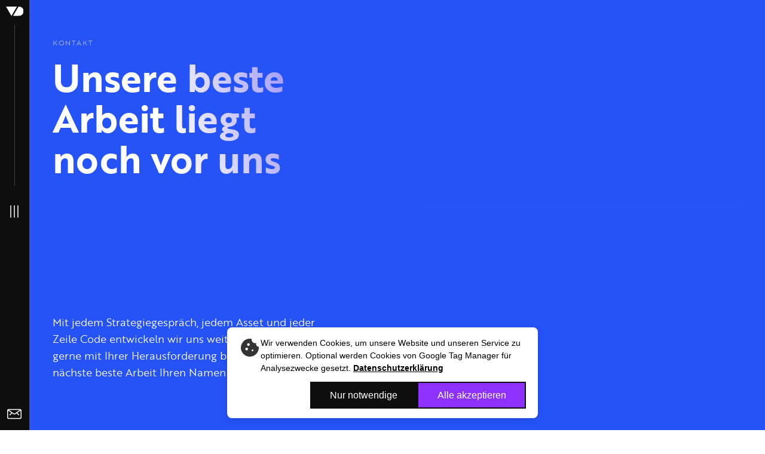

--- FILE ---
content_type: text/html; charset=utf-8
request_url: https://www.voidmod.com/kontakt
body_size: 9047
content:
<!DOCTYPE html><!-- Last Published: Thu Jan 15 2026 10:14:53 GMT+0000 (Coordinated Universal Time) --><html data-wf-domain="www.voidmod.com" data-wf-page="6390ea3efdc36f7d7d967ee7" data-wf-site="61d34449ee7a193178ffbf82" lang="de"><head><meta charset="utf-8"/><title>Software und digitale Produkte anfragen | VOIDMOD</title><meta content="Das ist Ihr erster Schritt zu skalierbaren digitalen Produkten und moderner Software. Wir freuen uns auf Ihre Nachricht. → Jetzt Kontakt aufnehmen" name="description"/><meta content="Software und digitale Produkte anfragen | VOIDMOD" property="og:title"/><meta content="Das ist Ihr erster Schritt zu skalierbaren digitalen Produkten und moderner Software. Wir freuen uns auf Ihre Nachricht. → Jetzt Kontakt aufnehmen" property="og:description"/><meta content="https://cdn.prod.website-files.com/61d34449ee7a193178ffbf82/627157a61ca2d6272f2538cf_vd-ogimage-general.jpg" property="og:image"/><meta content="Software und digitale Produkte anfragen | VOIDMOD" property="twitter:title"/><meta content="Das ist Ihr erster Schritt zu skalierbaren digitalen Produkten und moderner Software. Wir freuen uns auf Ihre Nachricht. → Jetzt Kontakt aufnehmen" property="twitter:description"/><meta content="https://cdn.prod.website-files.com/61d34449ee7a193178ffbf82/627157a61ca2d6272f2538cf_vd-ogimage-general.jpg" property="twitter:image"/><meta property="og:type" content="website"/><meta content="summary_large_image" name="twitter:card"/><meta content="width=device-width, initial-scale=1" name="viewport"/><meta content="PXaHyBkX7BTC_Fsd1Rsf76ze4JoNuRWS3s_hCge7Vsw" name="google-site-verification"/><link href="https://cdn.prod.website-files.com/61d34449ee7a193178ffbf82/css/voidmod.shared.af8c89db2.min.css" rel="stylesheet" type="text/css" integrity="sha384-r4yJ2yRT+k9jbt7G7kT6Y9FGlo+UwtmvsnkyeZphAgpozRf44oMJJgzRES+kjrY/" crossorigin="anonymous"/><script src="https://use.typekit.net/jxl0yhy.js" type="text/javascript"></script><script type="text/javascript">try{Typekit.load();}catch(e){}</script><script type="text/javascript">!function(o,c){var n=c.documentElement,t=" w-mod-";n.className+=t+"js",("ontouchstart"in o||o.DocumentTouch&&c instanceof DocumentTouch)&&(n.className+=t+"touch")}(window,document);</script><link href="https://cdn.prod.website-files.com/61d34449ee7a193178ffbf82/6523be6c47eaaefd1122c835_vd-favicon.jpg" rel="shortcut icon" type="image/x-icon"/><link href="https://cdn.prod.website-files.com/61d34449ee7a193178ffbf82/6523bea815d8370397cb6b2f_webclip-voidmod-256x256.jpg" rel="apple-touch-icon"/><link href="https://www.voidmod.com/kontakt" rel="canonical"/><script src="https://www.google.com/recaptcha/api.js" type="text/javascript"></script><!-- Google tag (gtag.js) -->
<script async src="https://www.googletagmanager.com/gtag/js?id=G-8GRER7Z5BT"></script>
<script>
  window.dataLayer = window.dataLayer || [];
  function gtag(){dataLayer.push(arguments);}
  gtag('js', new Date());

  gtag('config', 'G-8GRER7Z5BT');
</script>
<!-- Please keep this css code to improve the font quality-->
<style>
  * {
  -webkit-font-smoothing: antialiased;
  -moz-osx-font-smoothing: grayscale;
}
   html { font-size: calc(0.625rem + 0.41666666666666663vw); }
  @media screen and (max-width:1920px) { html { font-size: calc(0.625rem + 0.41666666666666674vw); } }
  @media screen and (max-width:1440px) { html { font-size: calc(0.8128898128898129rem + 0.20790020790020788vw); } }
  @media screen and (max-width:478px) { html { font-size: calc(0.749475890985325rem + 0.8385744234800838vw); } }
  .wf-loading * { opacity: 0; }
  

  ::-moz-selection {
    color: #fff; background: #2553f8;
  }
  ::selection {
    color: #fff; background: #2553f8;
  }
</style></head><body><div class="w-embed w-iframe"><!-- Google Tag Manager (noscript) -->
<noscript><iframe src="https://www.googletagmanager.com/ns.html?id=GTM-N4ZNW5D"
height="0" width="0" style="display:none;visibility:hidden"></iframe></noscript>
<!-- End Google Tag Manager (noscript) --></div><div class="nav_component"><div class="html-embed_d-none w-embed"><style>
/*Apply "..." after 3 lines of text */
.text-style-3lines {
    display: -webkit-box;
    overflow: hidden;
    -webkit-line-clamp: 3;
    -webkit-box-orient: vertical;
}

/*Apply "..." after 2 lines of text */
.text-style-2lines {
    display: -webkit-box;
    overflow: hidden;
    -webkit-line-clamp: 2;
    -webkit-box-orient: vertical;
}
.grain-overlay {
	pointer-events: none;
}

@media all and (orientation: portrait) {
 .hero-start_wrapper, .hero_wrapper, .grid-contact-hero {
 	height: auto;
	min-height: 60vh;
 }
 .hero-triangle {
 	height: 55vh;
 }
}

/*Modal Scroll*/
/*width*/
.modal-content::-webkit-scrollbar {
width:0.2rem;
}
/*track*/
.modal-content::-webkit-scrollbar-track {
background:rgba(255, 255, 255, 0);
border-top-right-radius:1.5rem;
border-bottom-right-radius:1.5rem;
}
/*thumb*/
.modal-content::-webkit-scrollbar-thumb {
background:rgb(37, 83, 248);
}

.visually-hidden {
  position: absolute;
  overflow: hidden;
  clip: rect(0 0 0 0);
  width: 1px;
  height: 1px;
  margin: -1px;
  border: 0;
  padding: 0;
}


}

</style></div><div data-w-id="76d1145f-b449-b4b7-9ff7-fcdf224c23ae" data-animation="default" data-collapse="all" data-duration="200" data-easing="ease" data-easing2="ease" role="banner" class="navbar-component w-nav"><div class="nav_container"><div class="nav_logo-container"><a href="/" class="nav-logo w-nav-brand"><img src="https://cdn.prod.website-files.com/61d34449ee7a193178ffbf82/61f270371b75dca7c5893fb0_icon-vd.svg" loading="lazy" width="28.5" alt="Voidmod Logo"/></a><div class="progressbar_nav"><div class="progressbar_nav-active"></div><div class="progressbar_nav-bg"></div></div></div><div data-w-id="a9843784-3558-595b-4b91-5c8a34b8683e" class="nav_menubutton"><img src="https://cdn.prod.website-files.com/61d34449ee7a193178ffbf82/61d3fb0a98b351873260c30d_icon-menu.svg" loading="lazy" alt="" class="nav_icon-menu"/></div><div class="nav_bottom-button"><a href="/kontakt" aria-current="page" class="w-inline-block w--current"><img src="https://cdn.prod.website-files.com/61d34449ee7a193178ffbf82/61d456c8229d25a4ccceed82_icon-mail.svg" loading="lazy" width="24" alt=""/></a></div></div><div class="nav_hover-ani"></div></div><div fs-scrolldisable-media="(max-width: 767px)" fs-scrolldisable-element="when-visible" class="nav-sidebar_component"><div class="nav_siderbar-wrapper"><div class="nav_siderbar-menu"><div data-w-id="10e70987-289c-370f-8870-e9d7898d2019" class="nav_sidebar-mobile-close-button"><img src="https://cdn.prod.website-files.com/61d34449ee7a193178ffbf82/61f05e42b392dc3e4b8be80b_icon-close.svg" loading="lazy" alt="Close Button"/></div><div class="nav_sidebar-header"><a href="/" class="w-inline-block"><img src="https://cdn.prod.website-files.com/61d34449ee7a193178ffbf82/61f26c0e82066d782883a27f_logo-vd-white.svg" loading="lazy" width="456" alt="Voidmod Logo" class="nav_sidebar-logo"/></a><div class="nav_siderbar-header-wrapper"><a href="/leistungen" class="nav_sidebar-menu-link">Leistungen</a><a href="/projekte" class="nav_sidebar-menu-link">Projekte</a><a href="/agentur" class="nav_sidebar-menu-link">Die Agentur</a><a href="/magazin" class="nav_sidebar-menu-link">Magazin</a><div class="margin-top margin-small"><a href="/branchen" class="nav_sidebar-menu-link-small">Branchen</a><a href="/karriere" class="nav_sidebar-menu-link-small">Karriere</a><a href="/kontakt" aria-current="page" class="nav_sidebar-menu-link-small w--current">Kontakt</a></div></div></div><div><div class="text-size-small margin-top margin-medium"><div class="margin-bottom"><strong>VOIDMOD, Inhaber Torben Bohr</strong></div><div>Johannes-Kirschweng-Str. 11<br/>53474 Bad Neuenahr-Ahrweiler<br/><br/><a href="mailto:kontakt@voidmod.com?subject=Hello%20VOIDMOD" class="text-style-link-white">kontakt@voidmod.com</a></div></div><div class="nav-sidebar_link-social-wrapper"><a href="https://www.facebook.com/voidmod" target="_blank" class="nav-sidebar_link-social margin-right margin-small w-inline-block"><img src="https://cdn.prod.website-files.com/61d34449ee7a193178ffbf82/61f03a84c2fca729ff536067_icon-facebook.svg" loading="lazy" width="36" alt="Facebook"/></a><a href="https://www.instagram.com/voidmod/" target="_blank" class="nav-sidebar_link-social margin-right margin-small w-inline-block"><img src="https://cdn.prod.website-files.com/61d34449ee7a193178ffbf82/61f03a8403bed48079717852_icon-instagram.svg" loading="lazy" width="36" alt="Instagram"/></a><a href="https://www.linkedin.com/company/voidmod" target="_blank" class="nav-sidebar_link-social w-inline-block"><img src="https://cdn.prod.website-files.com/61d34449ee7a193178ffbf82/61f03a84a2fb8722d6bea13c_icon-linkedin.svg" loading="lazy" width="36" alt="LinkedIn"/></a></div></div></div><div class="nav_siderbar-img"></div></div><div data-w-id="e2996a04-1ea3-a26f-7630-cf184f91432d" class="nav_siderbar-darken"></div></div></div><div class="nav-mobile-sticky_component"><a href="/" class="nav-mobile-sticky_logo-link w-nav-brand"><img src="https://cdn.prod.website-files.com/61d34449ee7a193178ffbf82/61d3f8e4ac0ed3a12d4d22d0_logo-vd.svg" loading="lazy" width="28.5" alt=""/></a><div class="nav-mobile-sticky_link-wrapper"><a href="/leistungen" class="nav-mobile-sticky_link">Leistungen</a><a href="/projekte" class="nav-mobile-sticky_link">Projekte</a><a href="/agentur" class="nav-mobile-sticky_link">Agentur</a><a href="/kontakt" aria-current="page" class="nav-mobile-sticky_link w--current">Kontakt</a></div><div data-w-id="57bec78f-5305-956a-62c4-38b44de9dbf8" class="nav-mobile-sticky_menubutton"><img src="https://cdn.prod.website-files.com/61d34449ee7a193178ffbf82/61d3fb0a98b351873260c30d_icon-menu.svg" loading="lazy" alt="" class="nav-mobile-sticky_icon-menu"/></div></div><div class="pageloader_component"><div class="pageloader_layer"><div><div data-w-id="21d5862d-5331-33f8-6637-337693b31b38" data-is-ix2-target="1" class="lottie_logo-preloader" data-animation-type="lottie" data-src="https://cdn.prod.website-files.com/61d34449ee7a193178ffbf82/625ef4bd7d642b5dcf0694fd_vd-logo-animation-preloader.json" data-loop="0" data-direction="1" data-autoplay="0" data-renderer="svg" data-default-duration="4" data-duration="0" data-ix2-initial-state="0"></div></div></div><a allowed-devices="desktop,tablet" r-page-transition="1" total-time="400" href="#" class="pageloader-hidebutton w-button">Button Text</a></div><div class="app-main-layout"><div class="app-main-content"><div class="app-content-wrapper"><div class="section-hero-contact"><div class="page-padding"><div class="container-large w-container"><div class="w-layout-grid grid-contact-hero"><div class="hero-contact_content"><div><div><div class="label-categorie">Kontakt</div></div><h1 class="heading-xlarge text-color-gardient">Unsere beste Arbeit liegt noch vor uns</h1></div><div class="margin-top margin-huge"><p class="text-size-medium">Mit jedem Strategiegespräch, jedem Asset und jeder Zeile Code entwickeln wir uns weiter. Melden Sie sich gerne mit Ihrer Herausforderung bei uns, damit unsere nächste beste Arbeit Ihren Namen trägt.</p></div></div><div id="w-node-b9149d42-f4bb-b5a3-4079-8c2e4de5005c-7d967ee7" class="hero-contactform"><div data-w-id="c215a625-d313-4eb7-beb7-94d672077296" style="opacity:0" class="div-block-31"><div class="div-block-29"><div class="contact-icon-wrapper"><img src="https://cdn.prod.website-files.com/61d34449ee7a193178ffbf82/64a288b9b5f10321a613608f_icon-mail.png" loading="lazy" alt="Mail Icon" class="contact-icon"/></div><div class="contact-content-wrapper"><div class="heading-large"><strong>Nachricht senden</strong></div><div class="div-block-30"><div>Wir sollten die Gelegenheit ergreifen, in Kontrakt zu treten und unsere gemeinsamen Interessen zu erkunden.</div></div><div class="div-block-30"><a href="mailto:kontakt@voidmod.com?subject=Hallo%20Voidmod!" class="button is-inverted w-button">kontakt@voidmod.com</a></div></div></div></div><div class="div-block-32"></div><div data-w-id="018e14bc-5437-f1cc-4953-8fb7903c338a" style="opacity:0"><div class="div-block-29"><div class="contact-icon-wrapper"><img src="https://cdn.prod.website-files.com/61d34449ee7a193178ffbf82/64a288b9df4cb57114e09468_icon-project.png" loading="lazy" alt="Talk Icon" class="contact-icon"/></div><div class="contact-content-wrapper"><div class="heading-large"><strong>Projektanfrage</strong></div><div class="div-block-30"><div>Bereit, Ihr Projekt in die Tat umzusetzen? Klicken Sie jetzt auf &#x27;Projekt anfragen&#x27; und lassen Sie uns wissen, wie wir Ihnen helfen können. Wir stehen Ihnen gerne zur Verfügung!</div></div><div class="div-block-30"><a href="mailto:hello@voidmod.com?subject=Hallo%20Voidmod!" class="button is-inverted w-button">Projektanfrage senden</a></div></div></div></div></div></div></div><div class="bg-blur-wrapper_hero"><div class="hero-dark-bg_blur"></div></div><div class="hero-image_wrapper"><div data-w-id="4ff4c59a-b04c-8325-023a-32745b9a528b" class="hero-circle-bubble-ani ani-floating-element contact"></div><div class="grain-layer"></div><img srcset="https://cdn.prod.website-files.com/61d34449ee7a193178ffbf82/626ff3b2367b0c180ce00afd_bg-hero-01-p-500.webp 500w, https://cdn.prod.website-files.com/61d34449ee7a193178ffbf82/626ff3b2367b0c180ce00afd_bg-hero-01-p-800.webp 800w, https://cdn.prod.website-files.com/61d34449ee7a193178ffbf82/626ff3b2367b0c180ce00afd_bg-hero-01-p-1080.webp 1080w, https://cdn.prod.website-files.com/61d34449ee7a193178ffbf82/626ff3b2367b0c180ce00afd_bg-hero-01.webp 1385w" loading="lazy" sizes="(max-width: 1385px) 100vw, 1385px" alt="" src="https://cdn.prod.website-files.com/61d34449ee7a193178ffbf82/626ff3b2367b0c180ce00afd_bg-hero-01.webp" class="hero-image"/></div></div></div><div class="section-dark"><div class="page-padding"><div class="padding-vertical padding-huge"><div class="container-large w-container"><div class="w-layout-grid grid-2"><div id="w-node-e9fbb7ad-4fe4-f53c-7b8f-cbcbc25890cb-7d967ee7"><div><span class="label-grey-cap">Unser Standort Montabaur</span><br/><strong><br/>‍</strong>VOIDMOD, Inhaber Torben Bohr<br/>Wilhelm-Mangels-Straße 14<br/>56410 Montabaur</div></div><div id="w-node-_49331f60-e402-beac-26eb-365fdb4adfa7-7d967ee7"><div><span class="label-grey-cap">Unser Firmensitz</span><br/><br/>VOIDMOD, Inhaber Torben Bohr<br/>Johannes-Kirschweng-Str. 11<br/>53474 Bad Neuenahr-Ahrweiler<br/><br/>T <a href="tel:+4926413790099" class="link-dark-blue">+49 2641 379 00 99</a></div></div><div id="w-node-df7225f5-5778-409e-d376-2708a3b16d76-7d967ee7"><div><span class="label-grey-cap">Schreiben Sie uns</span><br/><br/><a href="mailto:kontakt@voidmod.com" target="_blank" class="link-dark-blue">hello@voidmod.com<br/><br/>‍</a>Initiativbewerbung?<br/><a href="mailto:jobs@voidmod.com?subject=Jobsuche" target="_blank" class="link-dark-blue">jobs@voidmod.com</a><strong><br/></strong></div></div></div></div></div></div></div><div class="section-footer"><div class="page-padding"><div class="container-large w-container"><div class="w-layout-grid grid-footer"><div id="w-node-_4786acc5-f369-2682-f99e-36947e8a7b9f-7e8a7b9b" class="footer_title"><div class="footer_header-wrapper"><img src="https://cdn.prod.website-files.com/61d34449ee7a193178ffbf82/61f26c0e82066d782883a27f_logo-vd-white.svg" loading="lazy" alt="Voidmod Logo" width="456" class="img-logo-footer"/><div class="heading-large"><strong>Wir machen Software.<br/></strong></div><p class="text-size-medium margin-top margin-small">Innovationsgeist, Technologie und Effektivität werden eins.</p></div><div class="margin-top margin-large"><p class="text-size-small margin-bottom margin-xlarge"><strong>VOIDMOD, Inhaber Torben Bohr</strong><br/>Johannes-Kirschweng-Str. 11<br/>53474 Bad Neuenahr-Ahrweiler</p><div class="icons-social-media-wrapper"><a href="https://www.instagram.com/voidmod/" class="icon-instagram-wrapper w-inline-block"><div class="icon-insta w-embed"><svg width="100%" height="100%" viewBox="0 0 24 24" xmlns="http://www.w3.org/2000/svg"> <g fill="currentcolor"> <path fill="none" d="M0 0h24v24H0z"/> <path d="M12.92 3c1.62 0 1.97.02 2.79.05.96.05 1.61.2 2.19.42.59.23 1.09.54 1.59 1.04s.8 1 1.04 1.6c.22.57.37 1.22.42 2.18.04.96.05 1.27.05 3.71s-.01 2.75-.05 3.71a6.6 6.6 0 0 1-.42 2.19c-.23.59-.54 1.09-1.04 1.59s-1 .8-1.6 1.04a6.6 6.6 0 0 1-2.18.42c-.96.04-1.27.05-3.71.05s-2.75-.01-3.71-.05a6.6 6.6 0 0 1-2.19-.42c-.59-.23-1.09-.54-1.59-1.04s-.8-1-1.04-1.6a6.6 6.6 0 0 1-.42-2.18A49.5 49.5 0 0 1 3 12.92v-1.85c0-1.62.02-1.96.05-2.78.05-.96.2-1.61.42-2.19.23-.59.54-1.09 1.04-1.59s1-.8 1.6-1.04a6.6 6.6 0 0 1 2.18-.42A49.5 49.5 0 0 1 11.07 3h1.85Zm-.42 1.62h-1c-1.95 0-2.26.01-3.14.05-.87.04-1.35.19-1.67.31-.42.17-.72.36-1.03.68-.32.31-.51.61-.68 1.03-.12.32-.27.8-.3 1.67-.05.88-.06 1.2-.06 3.14v1c0 1.95.01 2.26.05 3.14.04.87.19 1.35.31 1.67.17.42.36.72.68 1.03.31.32.61.51 1.03.68.32.12.8.27 1.67.3.88.05 1.19.06 3.14.06h1c1.95 0 2.26-.01 3.14-.05a4.98 4.98 0 0 0 1.67-.31c.42-.17.72-.36 1.03-.68.32-.31.51-.61.68-1.03.12-.32.27-.8.3-1.67.05-.88.06-1.2.06-3.14v-1c0-1.95-.01-2.26-.05-3.14a4.98 4.98 0 0 0-.31-1.67 2.79 2.79 0 0 0-.68-1.03 2.79 2.79 0 0 0-1.03-.68c-.32-.12-.8-.27-1.67-.3-.88-.05-1.2-.06-3.14-.06ZM12 7.38a4.62 4.62 0 1 1 0 9.24 4.62 4.62 0 0 1 0-9.24ZM12 9a3 3 0 1 0 0 6 3 3 0 0 0 0-6Zm4.8-2.88a1.08 1.08 0 1 1 0 2.16 1.08 1.08 0 0 1 0-2.16Z" fill-rule="nonzero"/> </g> </svg></div></a><a href="https://www.facebook.com/voidmod" class="icon-facebook-wrapper w-inline-block"><div class="icon-facebook w-embed"><svg width="100%" height="100%" viewBox="0 0 24 24" xmlns="http://www.w3.org/2000/svg"> <g fill="currentcolor" fill-rule="evenodd"> <path fill="none" d="M0 0h24v24H0z"/> <path d="M9.9 21v-8.05H7v-3.2h2.9V7.23C9.9 4.49 11.7 3 14.35 3c1.26 0 2.35.09 2.66.13v2.86h-1.83c-1.43 0-1.7.63-1.7 1.56v2.2h3.23l-.45 3.2h-2.78V21" fill-rule="nonzero"/> </g> </svg></div></a><a href="https://www.linkedin.com/company/voidmod" class="icon-linkedin-wrapper w-inline-block"><div class="icon-linkedin w-embed"><svg width="100%" height="100%" viewBox="0 0 24 24" xmlns="http://www.w3.org/2000/svg"> <g fill="currentcolor" fill-rule="evenodd"> <path fill="none" d="M0 0h24v24H0z"/> <path d="M8.36 20H5.25V9.99h3.1V20ZM6.8 8.62C5.8 8.62 5 7.8 5 6.8a1.8 1.8 0 0 1 3.6 0c0 1-.8 1.82-1.8 1.82ZM20 20h-3.1v-4.88c0-1.16-.03-2.65-1.62-2.65-1.62 0-1.87 1.27-1.87 2.57V20h-3.1V9.99h2.98v1.36h.04a3.27 3.27 0 0 1 2.94-1.62c3.15 0 3.73 2.08 3.73 4.77V20Z" fill-rule="nonzero"/> </g> </svg></div></a></div></div></div><div class="footer_sitemap-wrapper"><div class="text-style-allcaps">SiteS</div><div class="margin-top margin-xsmall"><a href="/leistungen" class="fooiter_link">Leistungen</a><a href="/branchen" class="fooiter_link">Branchen</a><a href="/projekte" class="fooiter_link">Projekte</a><a href="/agentur" class="fooiter_link">Die Agentur</a><a href="/magazin" class="fooiter_link">Magazin</a><a href="/karriere" class="fooiter_link">Karriere</a><a href="/kontakt" aria-current="page" class="fooiter_link w--current">Kontakt</a></div></div><div id="w-node-_4786acc5-f369-2682-f99e-36947e8a7bce-7e8a7b9b" class="footer_sitemap-wrapper"><div class="text-style-allcaps">Content</div><div class="margin-top margin-small"><a href="/leistungen/web-mobile-apps" class="fooiter_link">Web &amp; Mobile Apps</a><a href="/leistungen/software-entwicklung" class="fooiter_link">Software Entwicklung</a><a href="/leistungen/ui-ux-design" class="fooiter_link">Design UX/ UI</a><a href="/leistungen/webflow" class="fooiter_link">Webflow Experts</a></div></div></div></div></div><div class="footer-bar"><div class="page-padding"><div class="container-large w-container"><div class="footer_copyright"><div>© 2026 VOIDMOD, Inhaber Torben Bohr</div><div class="footer-sm-link_flex"><a href="/impressum" class="footer_copyright-link">Impressum</a><a href="/datenschutz" class="footer_copyright-link">Datenschutz</a><div class="code-embed-4 w-embed"><a href="#" id="change-cookie-settings" class="footer_copyright-link">Cookie-Einstellungen</a></div></div></div></div></div></div><div class="w-embed"><!-- Cookie Banner -->
<div id="cookie-banner" style="
  position:fixed;
  bottom:20px;
  left:20px;
  right:20px;
  max-width:520px;
  margin:auto;
  background:#fff;
  border-radius:8px;
  padding:16px 20px;
  box-shadow:0 2px 12px rgba(0,0,0,0.15);
  font-family:sans-serif;
  z-index:9999;
  display:none; /* im Designer standardmäßig ausgeblendet */
  align-items:flex-start;
  gap:14px;
  color:#000;
">
  <!-- Icon -->
  <div style="flex-shrink:0;width:36px;height:36px;color:#333;">
    <svg xmlns="http://www.w3.org/2000/svg" aria-hidden="true" role="img"
      viewBox="0 0 24 24" width="100%" height="100%">
      <path fill="currentColor" d="M21.95 10.99c-1.79-.03-3.7-1.95-2.68-4.22c-2.98 1-5.77-1.59-5.19-4.56C6.95.71 2 6.58 2 12c0 5.52 4.48 10 10 10c5.89 0 10.54-5.08 9.95-11.01M8.5 15c-.83 0-1.5-.67-1.5-1.5S7.67 12 8.5 12s1.5.67 1.5 1.5S9.33 15 8.5 15m2-5C9.67 10 9 9.33 9 8.5S9.67 7 10.5 7s1.5.67 1.5 1.5s-.67 1.5-1.5 1.5m4.5 6c-.55 0-1-.45-1-1s.45-1 1-1s1 .45 1 1s-.45 1-1 1"></path>
    </svg>
  </div>

  <!-- Text + Buttons -->
  <div style="flex:1;">
    <p style="font-size:14px;margin:0 0 12px 0;line-height:1.5;">
      Wir verwenden Cookies, um unsere Website und unseren Service zu optimieren. 
      Optional werden Cookies von Google Tag Manager für Analysezwecke gesetzt.
      <a href="/datenschutz" target="_blank" style="color:#000;font-weight:bold;text-decoration:underline;">
        Datenschutzerklärung
      </a>
    </p>
    <div style="display:flex;justify-content:flex-end;gap:8px;">
      <button id="cookie-decline" class="button">
        Nur notwendige
      </button>
      <button id="cookie-accept" class="button is-secondary">
        Alle akzeptieren
      </button>
    </div>
  </div>
</div></div></div></div></div></div><script src="https://d3e54v103j8qbb.cloudfront.net/js/jquery-3.5.1.min.dc5e7f18c8.js?site=61d34449ee7a193178ffbf82" type="text/javascript" integrity="sha256-9/aliU8dGd2tb6OSsuzixeV4y/faTqgFtohetphbbj0=" crossorigin="anonymous"></script><script src="https://cdn.prod.website-files.com/61d34449ee7a193178ffbf82/js/voidmod.7311c771.efbed76d021b4ec4.js" type="text/javascript" integrity="sha384-jhHj47wOOhGZEj7SiRGiClTfpXBgSlbXgOyrkSZKbWg1JmBbuTibtDLlPBFWlpj5" crossorigin="anonymous"></script><!-- [Attributes by Finsweet] Disable scrolling -->
<script defer src="https://cdn.jsdelivr.net/npm/@finsweet/attributes-scrolldisable@1/scrolldisable.js"></script>
<!-- [Attributes by refokus] Page transitions -->
<script src="https://tools.refokus.io/page-transition/bundle.v1.0.0.js"></script>


<script>
(function() {
  const GTM_ID = "G-8GRER7Z5BT";
  const STORAGE_KEY = "cookieConsent";

  function loadGTM() {
    if (document.getElementById("gtm-script")) return;
    const s = document.createElement("script");
    s.id = "gtm-script";
    s.async = true;
    s.src = `https://www.googletagmanager.com/gtm.js?id=${GTM_ID}`;
    document.head.appendChild(s);

    window.dataLayer = window.dataLayer || [];
    window.dataLayer.push({'gtm.start': new Date().getTime(), event: 'gtm.js'});
  }

  function removeGTM() {
    const s = document.getElementById("gtm-script");
    if (s) s.remove();
    if (window.dataLayer) {
      try { window.dataLayer.length = 0; } catch (e) { window.dataLayer = undefined; }
    }
  }

  function showBanner() {
    const el = document.getElementById("cookie-banner");
    if (el) el.style.display = "flex";
  }

  function hideBanner() {
    const el = document.getElementById("cookie-banner");
    if (el) el.style.display = "none";
  }

  // --- Speicherung ---
  function setConsent(value) {
    const expires = new Date();
    expires.setMonth(expires.getMonth() + 6);
    document.cookie = STORAGE_KEY + "=" + value + ";expires=" + expires.toUTCString() + ";path=/";
    try { localStorage.setItem(STORAGE_KEY, value); } catch (e) {}
  }

  function getConsent() {
    const match = document.cookie.match(new RegExp('(^| )' + STORAGE_KEY + '=([^;]+)'));
    if (match) return match[2];
    try { return localStorage.getItem(STORAGE_KEY); } catch (e) { return null; }
  }

  function deleteConsent() {
    document.cookie = STORAGE_KEY + "=;expires=Thu, 01 Jan 1970 00:00:00 GMT;path=/";
    try { localStorage.removeItem(STORAGE_KEY); } catch (e) {}
  }

  function openCookieSettingsNoReload() {
    deleteConsent();
    removeGTM();
    showBanner();
  }

  document.addEventListener("DOMContentLoaded", () => {
    const consent = getConsent();

    if (!consent) {
      showBanner();
    } else if (consent === "accepted") {
      loadGTM();
    }

    const accept = document.getElementById("cookie-accept");
    const decline = document.getElementById("cookie-decline");
    const change = document.getElementById("change-cookie-settings");

    if (accept) accept.addEventListener("click", () => {
      setConsent("accepted");
      loadGTM();
      hideBanner();
    });

    if (decline) decline.addEventListener("click", () => {
      setConsent("declined");
      removeGTM();
      hideBanner();
    });

    if (change) change.addEventListener("click", (e) => {
      e.preventDefault();
      openCookieSettingsNoReload();
    });
  });

  // optional global verfügbar
  window.openCookieSettingsNoReload = openCookieSettingsNoReload;
})();
</script>
<script src="https://cdnjs.cloudflare.com/ajax/libs/gsap/3.11.3/gsap.min.js" type="text/javascript"></script>
<script>
$(".contact-form_checkbox-item input").change(function() {
  $(this).closest('.contact-form_checkbox-item').toggleClass('selected-toggle');
});



if (document.getElementById("contactform")) {
    const currentURL = window.location.href;
		const contactForm = document.getElementById("contactform");
    const responseSuccess = document.getElementById("contactsuccess");
    const responseFail = document.getElementById("contactfail");
    
		gsap.set([responseSuccess, responseFail], {autoAlpha: 0});

      if (currentURL.includes("success")) {
          responseFail.parentNode.removeChild(responseFail);
					gsap.to(responseSuccess, {display: "block", autoAlpha: 1, duration: 0.6});
      };

      if (currentURL.includes("fail")) {
          responseSuccess.parentNode.removeChild(responseSuccess);
					gsap.to(responseFail, {display: "block", autoAlpha: 1, duration: 0.6});
      }
}


</script></body></html>

--- FILE ---
content_type: text/css
request_url: https://cdn.prod.website-files.com/61d34449ee7a193178ffbf82/css/voidmod.shared.af8c89db2.min.css
body_size: 29993
content:
html{-webkit-text-size-adjust:100%;-ms-text-size-adjust:100%;font-family:sans-serif}body{margin:0}article,aside,details,figcaption,figure,footer,header,hgroup,main,menu,nav,section,summary{display:block}audio,canvas,progress,video{vertical-align:baseline;display:inline-block}audio:not([controls]){height:0;display:none}[hidden],template{display:none}a{background-color:#0000}a:active,a:hover{outline:0}abbr[title]{border-bottom:1px dotted}b,strong{font-weight:700}dfn{font-style:italic}h1{margin:.67em 0;font-size:2em}mark{color:#000;background:#ff0}small{font-size:80%}sub,sup{vertical-align:baseline;font-size:75%;line-height:0;position:relative}sup{top:-.5em}sub{bottom:-.25em}img{border:0}svg:not(:root){overflow:hidden}hr{box-sizing:content-box;height:0}pre{overflow:auto}code,kbd,pre,samp{font-family:monospace;font-size:1em}button,input,optgroup,select,textarea{color:inherit;font:inherit;margin:0}button{overflow:visible}button,select{text-transform:none}button,html input[type=button],input[type=reset]{-webkit-appearance:button;cursor:pointer}button[disabled],html input[disabled]{cursor:default}button::-moz-focus-inner,input::-moz-focus-inner{border:0;padding:0}input{line-height:normal}input[type=checkbox],input[type=radio]{box-sizing:border-box;padding:0}input[type=number]::-webkit-inner-spin-button,input[type=number]::-webkit-outer-spin-button{height:auto}input[type=search]{-webkit-appearance:none}input[type=search]::-webkit-search-cancel-button,input[type=search]::-webkit-search-decoration{-webkit-appearance:none}legend{border:0;padding:0}textarea{overflow:auto}optgroup{font-weight:700}table{border-collapse:collapse;border-spacing:0}td,th{padding:0}@font-face{font-family:webflow-icons;src:url([data-uri])format("truetype");font-weight:400;font-style:normal}[class^=w-icon-],[class*=\ w-icon-]{speak:none;font-variant:normal;text-transform:none;-webkit-font-smoothing:antialiased;-moz-osx-font-smoothing:grayscale;font-style:normal;font-weight:400;line-height:1;font-family:webflow-icons!important}.w-icon-slider-right:before{content:""}.w-icon-slider-left:before{content:""}.w-icon-nav-menu:before{content:""}.w-icon-arrow-down:before,.w-icon-dropdown-toggle:before{content:""}.w-icon-file-upload-remove:before{content:""}.w-icon-file-upload-icon:before{content:""}*{box-sizing:border-box}html{height:100%}body{color:#333;background-color:#fff;min-height:100%;margin:0;font-family:Arial,sans-serif;font-size:14px;line-height:20px}img{vertical-align:middle;max-width:100%;display:inline-block}html.w-mod-touch *{background-attachment:scroll!important}.w-block{display:block}.w-inline-block{max-width:100%;display:inline-block}.w-clearfix:before,.w-clearfix:after{content:" ";grid-area:1/1/2/2;display:table}.w-clearfix:after{clear:both}.w-hidden{display:none}.w-button{color:#fff;line-height:inherit;cursor:pointer;background-color:#3898ec;border:0;border-radius:0;padding:9px 15px;text-decoration:none;display:inline-block}input.w-button{-webkit-appearance:button}html[data-w-dynpage] [data-w-cloak]{color:#0000!important}.w-code-block{margin:unset}pre.w-code-block code{all:inherit}.w-optimization{display:contents}.w-webflow-badge,.w-webflow-badge>img{box-sizing:unset;width:unset;height:unset;max-height:unset;max-width:unset;min-height:unset;min-width:unset;margin:unset;padding:unset;float:unset;clear:unset;border:unset;border-radius:unset;background:unset;background-image:unset;background-position:unset;background-size:unset;background-repeat:unset;background-origin:unset;background-clip:unset;background-attachment:unset;background-color:unset;box-shadow:unset;transform:unset;direction:unset;font-family:unset;font-weight:unset;color:unset;font-size:unset;line-height:unset;font-style:unset;font-variant:unset;text-align:unset;letter-spacing:unset;-webkit-text-decoration:unset;text-decoration:unset;text-indent:unset;text-transform:unset;list-style-type:unset;text-shadow:unset;vertical-align:unset;cursor:unset;white-space:unset;word-break:unset;word-spacing:unset;word-wrap:unset;transition:unset}.w-webflow-badge{white-space:nowrap;cursor:pointer;box-shadow:0 0 0 1px #0000001a,0 1px 3px #0000001a;visibility:visible!important;opacity:1!important;z-index:2147483647!important;color:#aaadb0!important;overflow:unset!important;background-color:#fff!important;border-radius:3px!important;width:auto!important;height:auto!important;margin:0!important;padding:6px!important;font-size:12px!important;line-height:14px!important;text-decoration:none!important;display:inline-block!important;position:fixed!important;inset:auto 12px 12px auto!important;transform:none!important}.w-webflow-badge>img{position:unset;visibility:unset!important;opacity:1!important;vertical-align:middle!important;display:inline-block!important}h1,h2,h3,h4,h5,h6{margin-bottom:10px;font-weight:700}h1{margin-top:20px;font-size:38px;line-height:44px}h2{margin-top:20px;font-size:32px;line-height:36px}h3{margin-top:20px;font-size:24px;line-height:30px}h4{margin-top:10px;font-size:18px;line-height:24px}h5{margin-top:10px;font-size:14px;line-height:20px}h6{margin-top:10px;font-size:12px;line-height:18px}p{margin-top:0;margin-bottom:10px}blockquote{border-left:5px solid #e2e2e2;margin:0 0 10px;padding:10px 20px;font-size:18px;line-height:22px}figure{margin:0 0 10px}ul,ol{margin-top:0;margin-bottom:10px;padding-left:40px}.w-list-unstyled{padding-left:0;list-style:none}.w-embed:before,.w-embed:after{content:" ";grid-area:1/1/2/2;display:table}.w-embed:after{clear:both}.w-video{width:100%;padding:0;position:relative}.w-video iframe,.w-video object,.w-video embed{border:none;width:100%;height:100%;position:absolute;top:0;left:0}fieldset{border:0;margin:0;padding:0}button,[type=button],[type=reset]{cursor:pointer;-webkit-appearance:button;border:0}.w-form{margin:0 0 15px}.w-form-done{text-align:center;background-color:#ddd;padding:20px;display:none}.w-form-fail{background-color:#ffdede;margin-top:10px;padding:10px;display:none}label{margin-bottom:5px;font-weight:700;display:block}.w-input,.w-select{color:#333;vertical-align:middle;background-color:#fff;border:1px solid #ccc;width:100%;height:38px;margin-bottom:10px;padding:8px 12px;font-size:14px;line-height:1.42857;display:block}.w-input::placeholder,.w-select::placeholder{color:#999}.w-input:focus,.w-select:focus{border-color:#3898ec;outline:0}.w-input[disabled],.w-select[disabled],.w-input[readonly],.w-select[readonly],fieldset[disabled] .w-input,fieldset[disabled] .w-select{cursor:not-allowed}.w-input[disabled]:not(.w-input-disabled),.w-select[disabled]:not(.w-input-disabled),.w-input[readonly],.w-select[readonly],fieldset[disabled]:not(.w-input-disabled) .w-input,fieldset[disabled]:not(.w-input-disabled) .w-select{background-color:#eee}textarea.w-input,textarea.w-select{height:auto}.w-select{background-color:#f3f3f3}.w-select[multiple]{height:auto}.w-form-label{cursor:pointer;margin-bottom:0;font-weight:400;display:inline-block}.w-radio{margin-bottom:5px;padding-left:20px;display:block}.w-radio:before,.w-radio:after{content:" ";grid-area:1/1/2/2;display:table}.w-radio:after{clear:both}.w-radio-input{float:left;margin:3px 0 0 -20px;line-height:normal}.w-file-upload{margin-bottom:10px;display:block}.w-file-upload-input{opacity:0;z-index:-100;width:.1px;height:.1px;position:absolute;overflow:hidden}.w-file-upload-default,.w-file-upload-uploading,.w-file-upload-success{color:#333;display:inline-block}.w-file-upload-error{margin-top:10px;display:block}.w-file-upload-default.w-hidden,.w-file-upload-uploading.w-hidden,.w-file-upload-error.w-hidden,.w-file-upload-success.w-hidden{display:none}.w-file-upload-uploading-btn{cursor:pointer;background-color:#fafafa;border:1px solid #ccc;margin:0;padding:8px 12px;font-size:14px;font-weight:400;display:flex}.w-file-upload-file{background-color:#fafafa;border:1px solid #ccc;flex-grow:1;justify-content:space-between;margin:0;padding:8px 9px 8px 11px;display:flex}.w-file-upload-file-name{font-size:14px;font-weight:400;display:block}.w-file-remove-link{cursor:pointer;width:auto;height:auto;margin-top:3px;margin-left:10px;padding:3px;display:block}.w-icon-file-upload-remove{margin:auto;font-size:10px}.w-file-upload-error-msg{color:#ea384c;padding:2px 0;display:inline-block}.w-file-upload-info{padding:0 12px;line-height:38px;display:inline-block}.w-file-upload-label{cursor:pointer;background-color:#fafafa;border:1px solid #ccc;margin:0;padding:8px 12px;font-size:14px;font-weight:400;display:inline-block}.w-icon-file-upload-icon,.w-icon-file-upload-uploading{width:20px;margin-right:8px;display:inline-block}.w-icon-file-upload-uploading{height:20px}.w-container{max-width:940px;margin-left:auto;margin-right:auto}.w-container:before,.w-container:after{content:" ";grid-area:1/1/2/2;display:table}.w-container:after{clear:both}.w-container .w-row{margin-left:-10px;margin-right:-10px}.w-row:before,.w-row:after{content:" ";grid-area:1/1/2/2;display:table}.w-row:after{clear:both}.w-row .w-row{margin-left:0;margin-right:0}.w-col{float:left;width:100%;min-height:1px;padding-left:10px;padding-right:10px;position:relative}.w-col .w-col{padding-left:0;padding-right:0}.w-col-1{width:8.33333%}.w-col-2{width:16.6667%}.w-col-3{width:25%}.w-col-4{width:33.3333%}.w-col-5{width:41.6667%}.w-col-6{width:50%}.w-col-7{width:58.3333%}.w-col-8{width:66.6667%}.w-col-9{width:75%}.w-col-10{width:83.3333%}.w-col-11{width:91.6667%}.w-col-12{width:100%}.w-hidden-main{display:none!important}@media screen and (max-width:991px){.w-container{max-width:728px}.w-hidden-main{display:inherit!important}.w-hidden-medium{display:none!important}.w-col-medium-1{width:8.33333%}.w-col-medium-2{width:16.6667%}.w-col-medium-3{width:25%}.w-col-medium-4{width:33.3333%}.w-col-medium-5{width:41.6667%}.w-col-medium-6{width:50%}.w-col-medium-7{width:58.3333%}.w-col-medium-8{width:66.6667%}.w-col-medium-9{width:75%}.w-col-medium-10{width:83.3333%}.w-col-medium-11{width:91.6667%}.w-col-medium-12{width:100%}.w-col-stack{width:100%;left:auto;right:auto}}@media screen and (max-width:767px){.w-hidden-main,.w-hidden-medium{display:inherit!important}.w-hidden-small{display:none!important}.w-row,.w-container .w-row{margin-left:0;margin-right:0}.w-col{width:100%;left:auto;right:auto}.w-col-small-1{width:8.33333%}.w-col-small-2{width:16.6667%}.w-col-small-3{width:25%}.w-col-small-4{width:33.3333%}.w-col-small-5{width:41.6667%}.w-col-small-6{width:50%}.w-col-small-7{width:58.3333%}.w-col-small-8{width:66.6667%}.w-col-small-9{width:75%}.w-col-small-10{width:83.3333%}.w-col-small-11{width:91.6667%}.w-col-small-12{width:100%}}@media screen and (max-width:479px){.w-container{max-width:none}.w-hidden-main,.w-hidden-medium,.w-hidden-small{display:inherit!important}.w-hidden-tiny{display:none!important}.w-col{width:100%}.w-col-tiny-1{width:8.33333%}.w-col-tiny-2{width:16.6667%}.w-col-tiny-3{width:25%}.w-col-tiny-4{width:33.3333%}.w-col-tiny-5{width:41.6667%}.w-col-tiny-6{width:50%}.w-col-tiny-7{width:58.3333%}.w-col-tiny-8{width:66.6667%}.w-col-tiny-9{width:75%}.w-col-tiny-10{width:83.3333%}.w-col-tiny-11{width:91.6667%}.w-col-tiny-12{width:100%}}.w-widget{position:relative}.w-widget-map{width:100%;height:400px}.w-widget-map label{width:auto;display:inline}.w-widget-map img{max-width:inherit}.w-widget-map .gm-style-iw{text-align:center}.w-widget-map .gm-style-iw>button{display:none!important}.w-widget-twitter{overflow:hidden}.w-widget-twitter-count-shim{vertical-align:top;text-align:center;background:#fff;border:1px solid #758696;border-radius:3px;width:28px;height:20px;display:inline-block;position:relative}.w-widget-twitter-count-shim *{pointer-events:none;-webkit-user-select:none;user-select:none}.w-widget-twitter-count-shim .w-widget-twitter-count-inner{text-align:center;color:#999;font-family:serif;font-size:15px;line-height:12px;position:relative}.w-widget-twitter-count-shim .w-widget-twitter-count-clear{display:block;position:relative}.w-widget-twitter-count-shim.w--large{width:36px;height:28px}.w-widget-twitter-count-shim.w--large .w-widget-twitter-count-inner{font-size:18px;line-height:18px}.w-widget-twitter-count-shim:not(.w--vertical){margin-left:5px;margin-right:8px}.w-widget-twitter-count-shim:not(.w--vertical).w--large{margin-left:6px}.w-widget-twitter-count-shim:not(.w--vertical):before,.w-widget-twitter-count-shim:not(.w--vertical):after{content:" ";pointer-events:none;border:solid #0000;width:0;height:0;position:absolute;top:50%;left:0}.w-widget-twitter-count-shim:not(.w--vertical):before{border-width:4px;border-color:#75869600 #5d6c7b #75869600 #75869600;margin-top:-4px;margin-left:-9px}.w-widget-twitter-count-shim:not(.w--vertical).w--large:before{border-width:5px;margin-top:-5px;margin-left:-10px}.w-widget-twitter-count-shim:not(.w--vertical):after{border-width:4px;border-color:#fff0 #fff #fff0 #fff0;margin-top:-4px;margin-left:-8px}.w-widget-twitter-count-shim:not(.w--vertical).w--large:after{border-width:5px;margin-top:-5px;margin-left:-9px}.w-widget-twitter-count-shim.w--vertical{width:61px;height:33px;margin-bottom:8px}.w-widget-twitter-count-shim.w--vertical:before,.w-widget-twitter-count-shim.w--vertical:after{content:" ";pointer-events:none;border:solid #0000;width:0;height:0;position:absolute;top:100%;left:50%}.w-widget-twitter-count-shim.w--vertical:before{border-width:5px;border-color:#5d6c7b #75869600 #75869600;margin-left:-5px}.w-widget-twitter-count-shim.w--vertical:after{border-width:4px;border-color:#fff #fff0 #fff0;margin-left:-4px}.w-widget-twitter-count-shim.w--vertical .w-widget-twitter-count-inner{font-size:18px;line-height:22px}.w-widget-twitter-count-shim.w--vertical.w--large{width:76px}.w-background-video{color:#fff;height:500px;position:relative;overflow:hidden}.w-background-video>video{object-fit:cover;z-index:-100;background-position:50%;background-size:cover;width:100%;height:100%;margin:auto;position:absolute;inset:-100%}.w-background-video>video::-webkit-media-controls-start-playback-button{-webkit-appearance:none;display:none!important}.w-background-video--control{background-color:#0000;padding:0;position:absolute;bottom:1em;right:1em}.w-background-video--control>[hidden]{display:none!important}.w-slider{text-align:center;clear:both;-webkit-tap-highlight-color:#0000;tap-highlight-color:#0000;background:#ddd;height:300px;position:relative}.w-slider-mask{z-index:1;white-space:nowrap;height:100%;display:block;position:relative;left:0;right:0;overflow:hidden}.w-slide{vertical-align:top;white-space:normal;text-align:left;width:100%;height:100%;display:inline-block;position:relative}.w-slider-nav{z-index:2;text-align:center;-webkit-tap-highlight-color:#0000;tap-highlight-color:#0000;height:40px;margin:auto;padding-top:10px;position:absolute;inset:auto 0 0}.w-slider-nav.w-round>div{border-radius:100%}.w-slider-nav.w-num>div{font-size:inherit;line-height:inherit;width:auto;height:auto;padding:.2em .5em}.w-slider-nav.w-shadow>div{box-shadow:0 0 3px #3336}.w-slider-nav-invert{color:#fff}.w-slider-nav-invert>div{background-color:#2226}.w-slider-nav-invert>div.w-active{background-color:#222}.w-slider-dot{cursor:pointer;background-color:#fff6;width:1em;height:1em;margin:0 3px .5em;transition:background-color .1s,color .1s;display:inline-block;position:relative}.w-slider-dot.w-active{background-color:#fff}.w-slider-dot:focus{outline:none;box-shadow:0 0 0 2px #fff}.w-slider-dot:focus.w-active{box-shadow:none}.w-slider-arrow-left,.w-slider-arrow-right{cursor:pointer;color:#fff;-webkit-tap-highlight-color:#0000;tap-highlight-color:#0000;-webkit-user-select:none;user-select:none;width:80px;margin:auto;font-size:40px;position:absolute;inset:0;overflow:hidden}.w-slider-arrow-left [class^=w-icon-],.w-slider-arrow-right [class^=w-icon-],.w-slider-arrow-left [class*=\ w-icon-],.w-slider-arrow-right [class*=\ w-icon-]{position:absolute}.w-slider-arrow-left:focus,.w-slider-arrow-right:focus{outline:0}.w-slider-arrow-left{z-index:3;right:auto}.w-slider-arrow-right{z-index:4;left:auto}.w-icon-slider-left,.w-icon-slider-right{width:1em;height:1em;margin:auto;inset:0}.w-slider-aria-label{clip:rect(0 0 0 0);border:0;width:1px;height:1px;margin:-1px;padding:0;position:absolute;overflow:hidden}.w-slider-force-show{display:block!important}.w-dropdown{text-align:left;z-index:900;margin-left:auto;margin-right:auto;display:inline-block;position:relative}.w-dropdown-btn,.w-dropdown-toggle,.w-dropdown-link{vertical-align:top;color:#222;text-align:left;white-space:nowrap;margin-left:auto;margin-right:auto;padding:20px;text-decoration:none;position:relative}.w-dropdown-toggle{-webkit-user-select:none;user-select:none;cursor:pointer;padding-right:40px;display:inline-block}.w-dropdown-toggle:focus{outline:0}.w-icon-dropdown-toggle{width:1em;height:1em;margin:auto 20px auto auto;position:absolute;top:0;bottom:0;right:0}.w-dropdown-list{background:#ddd;min-width:100%;display:none;position:absolute}.w-dropdown-list.w--open{display:block}.w-dropdown-link{color:#222;padding:10px 20px;display:block}.w-dropdown-link.w--current{color:#0082f3}.w-dropdown-link:focus{outline:0}@media screen and (max-width:767px){.w-nav-brand{padding-left:10px}}.w-lightbox-backdrop{cursor:auto;letter-spacing:normal;text-indent:0;text-shadow:none;text-transform:none;visibility:visible;white-space:normal;word-break:normal;word-spacing:normal;word-wrap:normal;color:#fff;text-align:center;z-index:2000;opacity:0;-webkit-user-select:none;-moz-user-select:none;-webkit-tap-highlight-color:transparent;background:#000000e6;outline:0;font-family:Helvetica Neue,Helvetica,Ubuntu,Segoe UI,Verdana,sans-serif;font-size:17px;font-style:normal;font-weight:300;line-height:1.2;list-style:disc;position:fixed;inset:0;-webkit-transform:translate(0)}.w-lightbox-backdrop,.w-lightbox-container{-webkit-overflow-scrolling:touch;height:100%;overflow:auto}.w-lightbox-content{height:100vh;position:relative;overflow:hidden}.w-lightbox-view{opacity:0;width:100vw;height:100vh;position:absolute}.w-lightbox-view:before{content:"";height:100vh}.w-lightbox-group,.w-lightbox-group .w-lightbox-view,.w-lightbox-group .w-lightbox-view:before{height:86vh}.w-lightbox-frame,.w-lightbox-view:before{vertical-align:middle;display:inline-block}.w-lightbox-figure{margin:0;position:relative}.w-lightbox-group .w-lightbox-figure{cursor:pointer}.w-lightbox-img{width:auto;max-width:none;height:auto}.w-lightbox-image{float:none;max-width:100vw;max-height:100vh;display:block}.w-lightbox-group .w-lightbox-image{max-height:86vh}.w-lightbox-caption{text-align:left;text-overflow:ellipsis;white-space:nowrap;background:#0006;padding:.5em 1em;position:absolute;bottom:0;left:0;right:0;overflow:hidden}.w-lightbox-embed{width:100%;height:100%;position:absolute;inset:0}.w-lightbox-control{cursor:pointer;background-position:50%;background-repeat:no-repeat;background-size:24px;width:4em;transition:all .3s;position:absolute;top:0}.w-lightbox-left{background-image:url([data-uri]);display:none;bottom:0;left:0}.w-lightbox-right{background-image:url([data-uri]);display:none;bottom:0;right:0}.w-lightbox-close{background-image:url([data-uri]);background-size:18px;height:2.6em;right:0}.w-lightbox-strip{white-space:nowrap;padding:0 1vh;line-height:0;position:absolute;bottom:0;left:0;right:0;overflow:auto hidden}.w-lightbox-item{box-sizing:content-box;cursor:pointer;width:10vh;padding:2vh 1vh;display:inline-block;-webkit-transform:translate(0,0)}.w-lightbox-active{opacity:.3}.w-lightbox-thumbnail{background:#222;height:10vh;position:relative;overflow:hidden}.w-lightbox-thumbnail-image{position:absolute;top:0;left:0}.w-lightbox-thumbnail .w-lightbox-tall{width:100%;top:50%;transform:translateY(-50%)}.w-lightbox-thumbnail .w-lightbox-wide{height:100%;left:50%;transform:translate(-50%)}.w-lightbox-spinner{box-sizing:border-box;border:5px solid #0006;border-radius:50%;width:40px;height:40px;margin-top:-20px;margin-left:-20px;animation:.8s linear infinite spin;position:absolute;top:50%;left:50%}.w-lightbox-spinner:after{content:"";border:3px solid #0000;border-bottom-color:#fff;border-radius:50%;position:absolute;inset:-4px}.w-lightbox-hide{display:none}.w-lightbox-noscroll{overflow:hidden}@media (min-width:768px){.w-lightbox-content{height:96vh;margin-top:2vh}.w-lightbox-view,.w-lightbox-view:before{height:96vh}.w-lightbox-group,.w-lightbox-group .w-lightbox-view,.w-lightbox-group .w-lightbox-view:before{height:84vh}.w-lightbox-image{max-width:96vw;max-height:96vh}.w-lightbox-group .w-lightbox-image{max-width:82.3vw;max-height:84vh}.w-lightbox-left,.w-lightbox-right{opacity:.5;display:block}.w-lightbox-close{opacity:.8}.w-lightbox-control:hover{opacity:1}}.w-lightbox-inactive,.w-lightbox-inactive:hover{opacity:0}.w-richtext:before,.w-richtext:after{content:" ";grid-area:1/1/2/2;display:table}.w-richtext:after{clear:both}.w-richtext[contenteditable=true]:before,.w-richtext[contenteditable=true]:after{white-space:initial}.w-richtext ol,.w-richtext ul{overflow:hidden}.w-richtext .w-richtext-figure-selected.w-richtext-figure-type-video div:after,.w-richtext .w-richtext-figure-selected[data-rt-type=video] div:after,.w-richtext .w-richtext-figure-selected.w-richtext-figure-type-image div,.w-richtext .w-richtext-figure-selected[data-rt-type=image] div{outline:2px solid #2895f7}.w-richtext figure.w-richtext-figure-type-video>div:after,.w-richtext figure[data-rt-type=video]>div:after{content:"";display:none;position:absolute;inset:0}.w-richtext figure{max-width:60%;position:relative}.w-richtext figure>div:before{cursor:default!important}.w-richtext figure img{width:100%}.w-richtext figure figcaption.w-richtext-figcaption-placeholder{opacity:.6}.w-richtext figure div{color:#0000;font-size:0}.w-richtext figure.w-richtext-figure-type-image,.w-richtext figure[data-rt-type=image]{display:table}.w-richtext figure.w-richtext-figure-type-image>div,.w-richtext figure[data-rt-type=image]>div{display:inline-block}.w-richtext figure.w-richtext-figure-type-image>figcaption,.w-richtext figure[data-rt-type=image]>figcaption{caption-side:bottom;display:table-caption}.w-richtext figure.w-richtext-figure-type-video,.w-richtext figure[data-rt-type=video]{width:60%;height:0}.w-richtext figure.w-richtext-figure-type-video iframe,.w-richtext figure[data-rt-type=video] iframe{width:100%;height:100%;position:absolute;top:0;left:0}.w-richtext figure.w-richtext-figure-type-video>div,.w-richtext figure[data-rt-type=video]>div{width:100%}.w-richtext figure.w-richtext-align-center{clear:both;margin-left:auto;margin-right:auto}.w-richtext figure.w-richtext-align-center.w-richtext-figure-type-image>div,.w-richtext figure.w-richtext-align-center[data-rt-type=image]>div{max-width:100%}.w-richtext figure.w-richtext-align-normal{clear:both}.w-richtext figure.w-richtext-align-fullwidth{text-align:center;clear:both;width:100%;max-width:100%;margin-left:auto;margin-right:auto;display:block}.w-richtext figure.w-richtext-align-fullwidth>div{padding-bottom:inherit;display:inline-block}.w-richtext figure.w-richtext-align-fullwidth>figcaption{display:block}.w-richtext figure.w-richtext-align-floatleft{float:left;clear:none;margin-right:15px}.w-richtext figure.w-richtext-align-floatright{float:right;clear:none;margin-left:15px}.w-nav{z-index:1000;background:#ddd;position:relative}.w-nav:before,.w-nav:after{content:" ";grid-area:1/1/2/2;display:table}.w-nav:after{clear:both}.w-nav-brand{float:left;color:#333;text-decoration:none;position:relative}.w-nav-link{vertical-align:top;color:#222;text-align:left;margin-left:auto;margin-right:auto;padding:20px;text-decoration:none;display:inline-block;position:relative}.w-nav-link.w--current{color:#0082f3}.w-nav-menu{float:right;position:relative}[data-nav-menu-open]{text-align:center;background:#c8c8c8;min-width:200px;position:absolute;top:100%;left:0;right:0;overflow:visible;display:block!important}.w--nav-link-open{display:block;position:relative}.w-nav-overlay{width:100%;display:none;position:absolute;top:100%;left:0;right:0;overflow:hidden}.w-nav-overlay [data-nav-menu-open]{top:0}.w-nav[data-animation=over-left] .w-nav-overlay{width:auto}.w-nav[data-animation=over-left] .w-nav-overlay,.w-nav[data-animation=over-left] [data-nav-menu-open]{z-index:1;top:0;right:auto}.w-nav[data-animation=over-right] .w-nav-overlay{width:auto}.w-nav[data-animation=over-right] .w-nav-overlay,.w-nav[data-animation=over-right] [data-nav-menu-open]{z-index:1;top:0;left:auto}.w-nav-button{float:right;cursor:pointer;-webkit-tap-highlight-color:#0000;tap-highlight-color:#0000;-webkit-user-select:none;user-select:none;padding:18px;font-size:24px;display:none;position:relative}.w-nav-button:focus{outline:0}.w-nav-button.w--open{color:#fff;background-color:#c8c8c8}.w-nav[data-collapse=all] .w-nav-menu{display:none}.w-nav[data-collapse=all] .w-nav-button,.w--nav-dropdown-open,.w--nav-dropdown-toggle-open{display:block}.w--nav-dropdown-list-open{position:static}@media screen and (max-width:991px){.w-nav[data-collapse=medium] .w-nav-menu{display:none}.w-nav[data-collapse=medium] .w-nav-button{display:block}}@media screen and (max-width:767px){.w-nav[data-collapse=small] .w-nav-menu{display:none}.w-nav[data-collapse=small] .w-nav-button{display:block}.w-nav-brand{padding-left:10px}}@media screen and (max-width:479px){.w-nav[data-collapse=tiny] .w-nav-menu{display:none}.w-nav[data-collapse=tiny] .w-nav-button{display:block}}.w-tabs{position:relative}.w-tabs:before,.w-tabs:after{content:" ";grid-area:1/1/2/2;display:table}.w-tabs:after{clear:both}.w-tab-menu{position:relative}.w-tab-link{vertical-align:top;text-align:left;cursor:pointer;color:#222;background-color:#ddd;padding:9px 30px;text-decoration:none;display:inline-block;position:relative}.w-tab-link.w--current{background-color:#c8c8c8}.w-tab-link:focus{outline:0}.w-tab-content{display:block;position:relative;overflow:hidden}.w-tab-pane{display:none;position:relative}.w--tab-active{display:block}@media screen and (max-width:479px){.w-tab-link{display:block}}.w-ix-emptyfix:after{content:""}@keyframes spin{0%{transform:rotate(0)}to{transform:rotate(360deg)}}.w-dyn-empty{background-color:#ddd;padding:10px}.w-dyn-hide,.w-dyn-bind-empty,.w-condition-invisible{display:none!important}.wf-layout-layout{display:grid}:root{--font-color:#242424;--color--primary:#2553f8;--primary-dark:#0e0e0e;--grey:#9e9e9e;--color--white:white;--border-color:#fff3;--color--secondary:#8f31fe;--color--smoke-white:#f7f9fa;--color--green:#27c262;--black:#060606;--white-smoke:#e9e9e9;--border-black:#0606061a;--accessible-components--dark-grey:#9b9b9b;--accessible-components--dodger-blue:#1378d1}.w-layout-grid{grid-row-gap:16px;grid-column-gap:16px;grid-template-rows:auto auto;grid-template-columns:1fr 1fr;grid-auto-columns:1fr;display:grid}.w-form-formrecaptcha{margin-bottom:8px}.w-checkbox{margin-bottom:5px;padding-left:20px;display:block}.w-checkbox:before{content:" ";grid-area:1/1/2/2;display:table}.w-checkbox:after{content:" ";clear:both;grid-area:1/1/2/2;display:table}.w-layout-vflex{flex-direction:column;align-items:flex-start;display:flex}.w-pagination-wrapper{flex-wrap:wrap;justify-content:center;display:flex}.w-pagination-previous,.w-pagination-next{color:#333;background-color:#fafafa;border:1px solid #ccc;border-radius:2px;margin-left:10px;margin-right:10px;padding:9px 20px;font-size:14px;display:block}.w-form-formradioinput--inputType-custom{border:1px solid #ccc;border-radius:50%;width:12px;height:12px}.w-form-formradioinput--inputType-custom.w--redirected-focus{box-shadow:0 0 3px 1px #3898ec}.w-form-formradioinput--inputType-custom.w--redirected-checked{border-width:4px;border-color:#3898ec}.w-users-userformpagewrap{flex-direction:column;justify-content:center;align-items:stretch;max-width:340px;height:100vh;margin-left:auto;margin-right:auto;display:flex}.w-users-userloginformwrapper{margin-bottom:0;padding-left:20px;padding-right:20px;position:relative}.w-users-userformheader{text-align:center}.w-users-userformbutton{text-align:center;width:100%}.w-users-userformfooter{justify-content:space-between;margin-top:12px;display:flex}.w-users-userformerrorstate{margin-left:20px;margin-right:20px;position:absolute;top:100%;left:0%;right:0%}.w-users-usersignupformwrapper{margin-bottom:0;padding-left:20px;padding-right:20px;position:relative}.w-users-userformsuccessstate{display:none}.w-checkbox-input{float:left;margin:4px 0 0 -20px;line-height:normal}.w-checkbox-input--inputType-custom{border:1px solid #ccc;border-radius:2px;width:12px;height:12px}.w-checkbox-input--inputType-custom.w--redirected-checked{background-color:#3898ec;background-image:url(https://d3e54v103j8qbb.cloudfront.net/static/custom-checkbox-checkmark.589d534424.svg);background-position:50%;background-repeat:no-repeat;background-size:cover;border-color:#3898ec}.w-checkbox-input--inputType-custom.w--redirected-focus{box-shadow:0 0 3px 1px #3898ec}.w-users-usersignupverificationmessage{display:none}.w-users-userresetpasswordformwrapper,.w-users-userupdatepasswordformwrapper{margin-bottom:0;padding-left:20px;padding-right:20px;position:relative}.w-users-useraccountwrapper{background-color:#f5f5f5;width:100%;min-height:100vh;padding:20px}.w-users-blockheader{background-color:#fff;border:1px solid #e6e6e6;justify-content:space-between;align-items:baseline;padding:4px 20px;display:flex}.w-users-blockcontent{background-color:#fff;border-bottom:1px solid #e6e6e6;border-left:1px solid #e6e6e6;border-right:1px solid #e6e6e6;margin-bottom:20px;padding:20px}.w-users-useraccountformsavebutton{text-align:center;margin-right:8px}.w-users-useraccountformcancelbutton{text-align:center;color:#333;background-color:#d3d3d3}body{color:var(--font-color);font-family:brother-1816,sans-serif;font-size:1rem;font-weight:300;line-height:1.6}h1{margin-top:0;margin-bottom:0;font-size:4rem;font-weight:700;line-height:1.2}h2{margin-top:0;margin-bottom:0;font-size:3rem;font-weight:700;line-height:1.2}h3{margin-top:0;margin-bottom:.5rem;font-size:2.5rem;font-weight:700;line-height:1.2}h4{margin-top:0;margin-bottom:.5rem;font-size:2rem;font-weight:700;line-height:1.2}h5{margin-top:0;margin-bottom:0;font-size:1.5rem;font-weight:700;line-height:1.2}h6{margin-top:0;margin-bottom:0;font-size:1.25rem;font-weight:700;line-height:1.2}p{margin-bottom:10px;font-weight:300}a{color:var(--color--primary);text-decoration:none;transition:opacity .2s}a:hover{color:var(--primary-dark);text-decoration:none}ul{margin-top:0;margin-bottom:10px;padding-left:40px;list-style-type:disc}li{font-size:1.2rem;font-weight:500}img{max-width:100%;display:inline-block}label{color:var(--grey);margin-bottom:5px;font-size:.75rem;font-weight:400;display:block}strong{font-weight:700}blockquote{border-left:5px solid var(--color--primary);margin-top:2rem;margin-bottom:2rem;padding:10px 20px;font-size:18px;line-height:22px}figure{margin-top:2rem;margin-bottom:2rem}figcaption{text-align:center;margin-top:5px}.navbar-component{z-index:900;background-color:var(--primary-dark);color:#fff;flex-direction:column;flex:none;width:3.125rem;height:100%;transition:all .5s;display:block;position:fixed;inset:0% auto 0% 0%;overflow:hidden}.nav-logo{text-align:center;width:30px;padding:0;line-height:1}.nav_container{z-index:2;flex-direction:column;justify-content:space-between;align-items:center;height:100%;padding:10px 5px;display:flex;position:relative}.nav_bottom-button{flex:1;align-items:flex-end;padding:.4rem;display:flex}.app-main-layout{width:100%;min-height:100vh;position:relative}.app-main-content{flex-direction:row;align-items:stretch;display:flex}.navspace-component{flex:none;width:3.125rem;height:100%}.app-content-wrapper{flex:0 auto;width:100%;height:100%;padding-left:3.125rem;position:relative}.app-content-wrapper.is-lp{padding-left:0}.section-footer{color:var(--color--white);background-color:#000;flex-direction:column;justify-content:space-between;padding-top:5rem;padding-bottom:0;position:relative}.grid-footer{grid-column-gap:1rem;grid-row-gap:1rem;grid-template-rows:auto;grid-template-columns:2.5fr 1fr 1fr;font-weight:300}.img-logo-footer{width:8rem;height:auto;margin-bottom:3rem}.footer_sitemap-wrapper{border-left:1px solid var(--border-color);flex-direction:column;justify-content:space-between;padding-left:1rem;padding-right:1rem;display:flex}.nav_menubutton{cursor:pointer;justify-content:center;width:100%;padding:2rem .5rem;line-height:1rem;display:flex}.nav_menubutton:active{background-color:#0000}.nav_hover-ani{z-index:1;background-image:linear-gradient(142deg,var(--color--primary),var(--color--secondary));width:6rem;height:100%;position:absolute;inset:0% auto 0% -6rem}.padding-0{padding:0}.padding-tiny{padding:.125rem}.padding-xxsmall{padding:.25rem}.padding-xsmall{padding:.5rem}.padding-small{padding:1rem}.padding-medium{padding:2rem}.padding-large{padding:3rem}.padding-xlarge{padding:4rem}.padding-xxlarge{padding:5rem}.padding-huge{padding:6rem}.padding-xhuge{padding:8rem}.padding-xxhuge{padding:12rem}.padding-top,.padding-top.padding-medium{padding-bottom:0;padding-left:0;padding-right:0}.padding-bottom,.padding-bottom.padding-xxlarge{padding-top:0;padding-left:0;padding-right:0}.padding-left{padding-top:0;padding-bottom:0;padding-right:0}.padding-right{padding-top:0;padding-bottom:0;padding-left:0}.padding-vertical,.padding-vertical.padding-xxlarge{padding-left:0;padding-right:0}.padding-horizontal{padding-top:0;padding-bottom:0}.margin-0{margin:0}.margin-tiny{margin:.125rem}.margin-xxsmall{margin:.25rem}.margin-xsmall{margin:.5rem}.margin-small{margin:1rem}.margin-medium{margin:2rem}.margin-large{margin:3rem}.margin-xlarge{margin:4rem}.margin-xxlarge{margin:5rem}.margin-huge{margin:6rem}.margin-xhuge{margin:8rem}.margin-xxhuge{margin:12rem}.margin-top{margin-bottom:0;margin-left:0;margin-right:0}.margin-top.margin-xxlarge,.margin-bottom,.margin-bottom.margin-xxlarge{margin-top:0;margin-left:0;margin-right:0}.margin-left{margin-top:0;margin-bottom:0;margin-right:0}.margin-right{margin-top:0;margin-bottom:0;margin-left:0}.margin-vertical{margin-left:0;margin-right:0}.margin-horizontal{margin-top:0;margin-bottom:0}.text-style-allcaps{text-transform:uppercase}.text-color-secondary{color:var(--color--primary)}.z-1{z-index:1;position:relative}.form-message-success{background-color:var(--color--smoke-white);color:var(--color--green);border-radius:.5rem;order:-1;margin-top:1rem;padding:1.25rem;font-weight:400}.vd-styleguide-form-wrapper{flex-direction:column;margin-bottom:0;display:flex}.vd-styleguide_grid-right{grid-column-gap:0rem;grid-row-gap:2rem;grid-template-rows:auto;grid-template-columns:1fr;grid-auto-columns:1fr;display:grid}.heading-small{font-size:1.5rem;font-weight:500;line-height:1.4}.max-width-small{width:100%;max-width:48rem}.form-radio-wrapper{margin-bottom:0;padding-left:1.25rem}.icon-1x1-medium{width:2rem;height:2rem}.text-style-nowrap{white-space:nowrap}.text-color-white{color:#fff}.vd-styleguide_button-row{grid-column-gap:0rem;grid-row-gap:1rem;grid-template-rows:auto;grid-template-columns:1fr;grid-auto-columns:1fr;justify-items:start}.layer{justify-content:center;align-items:center;position:absolute;inset:0%}.vd-styleguide_spacing-label{background-color:var(--color--primary);color:#fff;text-align:center;border-radius:.25rem;width:100%;padding-top:.25rem;padding-bottom:.25rem}.icon-1x1-large{width:3rem;height:3rem}.form-checkbox{cursor:pointer;background-color:#141414;border-style:solid;border-color:#4d4d4d;border-radius:.25rem;width:1rem;height:1rem;margin:.2rem 0 0 -1.25rem}.form-checkbox.w--redirected-checked{border:.1875rem solid var(--color--primary);background-color:var(--color--primary);border-radius:.25rem;width:1rem;height:1rem;margin:.2rem 0 0 -1.25rem}.form-checkbox.w--redirected-focus{border-color:var(--color--primary);box-shadow:none;width:1rem;height:1rem;margin:.2rem 0 0 -1.25rem}.text-style-subheading{color:var(--grey);letter-spacing:.125rem;text-transform:uppercase;font-size:.75rem;font-weight:500}.vd-styleguide_icon-wrapper{flex-direction:column;grid-template-rows:max-content;grid-template-columns:1fr;grid-auto-rows:1fr;grid-auto-columns:1fr;place-items:flex-start start;display:flex}.icon-medium{height:2rem}.form-checkbox-label{margin-bottom:0;margin-left:.25rem;font-size:1rem}.text-align-left{text-align:left}.show{display:block}.heading-xsmall{font-size:1.25rem;font-weight:500}.text-style-link{cursor:pointer;transition:color .2s cubic-bezier(.86,0,.07,1)}.text-style-link:hover{color:#5935b2}.vd_form{grid-column-gap:0rem;grid-row-gap:1rem;grid-template-rows:auto;grid-template-columns:1fr;grid-auto-columns:1fr;justify-items:start;display:grid}.text-align-center{z-index:100;text-align:center;padding-top:2rem;padding-bottom:2rem;position:relative}.text-align-center.no-padding{padding-top:0;padding-bottom:0}.max-width-large{width:100%;max-width:80rem}.vd-styleguide_container-wrapper{flex-direction:column;grid-template-rows:auto;grid-template-columns:1fr;grid-auto-columns:1fr;place-items:center;display:flex}.text-size-xlarge{font-size:1.5rem;font-weight:300}.text-size-small{font-size:.75rem}.max-width-xlarge{width:100%;max-width:90rem}.text-weight-bold{font-weight:700}.vd-styleguide_type-wrapper{grid-column-gap:0rem;grid-row-gap:.75rem;grid-template-rows:auto;grid-template-columns:1fr;grid-auto-columns:1fr;justify-items:start}.text-size-large{font-size:1.25rem;font-weight:300}.z-2{z-index:2;position:relative}.vd-styleguide_useful-globals{display:none}.background-color-black{background-color:#000}.show-tablet{display:none}.align-center{margin-left:auto;margin-right:auto}.icon-1x1-small{width:1.5rem;height:1.5rem}.vd-styleguide_button-list{grid-column-gap:1rem;grid-row-gap:1rem;grid-template-rows:auto;grid-template-columns:max-content;grid-auto-columns:max-content;grid-auto-flow:column;justify-content:start;align-items:center;display:grid}.vd-styleguide_button-list.inverted{background-color:var(--black);border-radius:.25rem;padding:1rem}.hide{display:none}.vd-styleguide_spacing-wrapper{grid-column-gap:0rem;grid-row-gap:1rem;background-color:#f0f6ff;border-radius:.25rem;grid-template-rows:auto;grid-template-columns:1fr;grid-auto-columns:1fr;justify-items:stretch;display:grid;overflow:hidden}.form-input{color:var(--color--white);background-color:#131313;border:.1rem solid #141414;height:3.5rem;margin-bottom:0;padding:.5rem 1rem;font-size:1rem;transition:all .2s}.form-input:hover{border:.1rem solid var(--color--primary)}.form-input:focus{border-color:var(--color--primary);box-shadow:inset 0 0 0 .125rem var(--color--primary)}.form-input::placeholder{color:var(--grey);font-size:1rem}.form-input.nested-button{margin-bottom:0;margin-right:-4rem;padding-right:5.5rem}.form-input.text-area{height:7rem}.vd-styleguide_title-wrapper{background-image:linear-gradient(149deg,var(--color--primary),var(--color--secondary));color:#fff;border-radius:.25rem;flex-direction:column;grid-template-rows:auto;grid-template-columns:1fr;grid-auto-columns:1fr;justify-content:center;align-items:center;padding-top:1rem;padding-bottom:1rem;display:flex}.text-size-medium{font-size:1.125rem}.overflow-auto{overflow:auto}.form-checkbox-wrapper{margin-bottom:0;padding-left:1.25rem}.vd-styleguide_width-wrapper{grid-column-gap:0rem;grid-row-gap:1rem;grid-template-rows:auto;grid-template-columns:1fr;grid-auto-columns:1fr;justify-items:start}.max-width-medium{width:100%;max-width:64rem}.icon-small{height:1.5rem}.overflow-hidden{overflow:hidden}.text-align-right{text-align:right}.vd-styleguide_subtitle-underline{background-color:var(--primary-dark);border-radius:1rem;width:100%;height:.25rem;margin-top:1rem}.vd-styleguide_margin-directions{display:none}.vd-styleguide_div-filler{background-color:#dfe2eb;border-radius:.25rem;height:2rem}.button-secondary{border:.125rem solid var(--primary-dark);color:var(--primary-dark);text-align:center;background-color:#0000;justify-content:center;align-items:center;padding:.5rem 2rem;font-weight:400;text-decoration:none;transition:all .35s}.button-secondary:hover{border-color:var(--primary-dark);background-color:var(--primary-dark);color:#fff;transform:scale(1.1)}.button-secondary.is-inverted{color:#fff;border-color:#fff}.button-secondary.is-inverted:hover{color:var(--primary-dark);background-color:#fff;border-color:#fff}.page-padding{flex:1;padding-left:2.5rem;padding-right:2.5rem}.page-wrapper{background-color:#fff}.page-wrapper.launch{background-color:var(--primary-dark);color:var(--white-smoke)}.button{border:.125rem solid var(--primary-dark);background-color:var(--primary-dark);color:#fff;text-align:center;justify-content:center;align-items:center;padding:.5rem 2rem;font-weight:400;transition:all .35s}.button:hover{background-color:var(--primary-dark);color:#fff;transform:scale(1.1);box-shadow:-4px 7px 25px -9px #8f31fe,11px 11px 30px -14px #2553f8}.button.is-inverted{border-color:var(--color--primary);background-color:var(--color--primary);color:#fff}.button.is-inverted:hover{border-color:var(--primary-dark);background-color:var(--primary-dark);color:#fff}.button.button-big{height:auto;padding:1rem 2rem}.button.is-link{background-color:var(--\<unknown\|relume-variable-transparent\>);color:var(--\<unknown\|relume-variable-neutral-shade-7\>);border-style:none;padding:.25rem 0;line-height:1;text-decoration:none}.button.is-link.is-icon{grid-column-gap:.5rem;grid-row-gap:.5rem}.button.is-secondary{background-color:var(--color--secondary)}.button.is-small{padding:.5rem 1.25rem}.text-style-strikethrough{text-decoration:line-through}.vd-styleguide_tag{color:#888;text-align:center;background-color:#e7e7e7;border-radius:.25rem;margin-bottom:1rem;padding:.25rem .75rem;font-weight:400;display:inline-block}.form-radio{cursor:pointer;background-color:#fff;border:1px solid #dbdbdb;width:1rem;height:1rem;margin:.2rem 0 0 -1.25rem}.form-radio.w--redirected-checked{background-color:#7b58cf;border:.125rem solid #7b58cf;width:1rem;height:1rem;box-shadow:inset 0 0 0 .125rem #fff}.form-radio.w--redirected-focus{width:1rem;height:1rem;box-shadow:inset 0 0 0 .125rem #fff}.heading-xlarge{padding-bottom:1rem;font-size:4rem;font-weight:700;line-height:1.1}.text-color-accent{color:#fca121}.text-weight-normal{font-weight:400}.text-weight-normal.text-color-green{color:var(--color--green)}.text-weight-light{font-weight:300}.vd-styleguide_color{border-radius:.5rem;height:8rem;padding:.75rem}.vd-styleguide_color.is-light-background{background-color:var(--color--smoke-white)}.vd-styleguide_color.is-primary{background-color:var(--color--primary)}.vd-styleguide_color.is-border-color{background-color:var(--border-black)}.vd-styleguide_color.is-accent{background-color:#00ee4b}.vd-styleguide_color.is-placeholder-text-color{background-color:var(--grey)}.vd-styleguide_color.is-secondary{background-color:var(--color--secondary)}.vd-styleguide_color.background-color-grey{background-color:var(--color--smoke-white)}.vd-styleguide_color.is-hover-color{background-color:#5935b2}.vd-styleguide_color.is-secondary-border-color{background-color:var(--border-color)}.vd-styleguide_color.is-text-color{background-color:var(--font-color)}.nested-form-input{width:100%;display:flex}.show-mobile-landscape{display:none}.text-style-muted{opacity:.5}.heading-large{font-size:2.5rem;line-height:1.2}.icon-xsmall{height:1rem}.text-style-italic{font-style:italic}.text-weight-medium{font-weight:500}.overflow-scroll{overflow:scroll}.form-field-wrapper{width:100%}.spacing-clean{margin:0;padding:0}.text-style-quote{margin-bottom:0;padding:1rem 1.5rem;font-size:1.25rem}.vd-styleguide-icon-list{grid-column-gap:1rem;grid-row-gap:2rem;grid-template-rows:auto;grid-template-columns:1fr;grid-auto-columns:1fr;grid-auto-flow:column;display:grid}.icon-large{height:3rem}.form-radio-label{margin-left:.25rem;font-size:1rem}.text-rich-text{overflow:visible}.text-rich-text h2{margin-bottom:1rem;font-size:2rem}.text-rich-text h1{margin-bottom:.5rem}.text-rich-text h5{margin-bottom:.5rem;font-size:1rem}.text-rich-text h6{margin-bottom:.5rem;font-size:.875rem}.text-rich-text a:hover{color:var(--color--primary);text-decoration:underline}.text-rich-text h3{margin-bottom:1rem;font-size:1.5rem}.text-rich-text h4{margin-bottom:.875rem;font-size:1.25rem}.text-rich-text p{margin-bottom:20px}.text-rich-text figcaption{text-align:left;font-size:.75rem}.text-rich-text blockquote{color:var(--color--primary);border-left-style:none;padding-left:2rem;font-family:Times New Roman,TimesNewRoman,Times,Baskerville,Georgia,serif;font-size:1.75rem;font-weight:400;line-height:1.2em}.text-rich-text li{margin-bottom:.5rem;font-size:1rem;font-weight:300}.text-rich-text ul{padding-left:2rem}.form-message-error{color:#dd2b0e;background-color:#351712;border-radius:.5rem;order:-1;margin-top:1rem;padding:1.25rem;font-size:.85rem;font-weight:400}.vd-styleguide_grid{grid-column-gap:4rem;grid-row-gap:2rem;grid-template-rows:auto;grid-template-columns:.4fr 1fr;grid-auto-columns:1fr;align-items:start;margin-top:4rem;margin-bottom:4rem;display:grid}.container-medium{width:100%;max-width:64rem;margin-left:auto;margin-right:auto}.icon-xlarge{height:4rem}.container-small{width:100%;max-width:48rem;margin-left:auto;margin-right:auto}.max-width-xxsmall{width:100%;max-width:20rem}.max-width-xxlarge{width:100%;max-width:98rem}.vd-styleguide_padding-directions,.show-mobile-portrait{display:none}.icon-1x1-xlarge{width:4rem;height:4rem}.text-weight-semibold{font-weight:700}.heading-medium{font-size:1.75rem;font-weight:500}.color-class-label{background-color:#fff;border-radius:.5rem;justify-content:flex-start;padding:.25rem .75rem;font-weight:600;display:inline-block}.container-large{width:100%;max-width:80rem;margin-left:auto;margin-right:auto}.container-large.is-team{z-index:2;position:relative}.text-weight-xlight{font-weight:200}.vd-styleguide-spacing_component{grid-row-gap:2rem;grid-template-rows:auto;grid-template-columns:1fr;grid-auto-columns:1fr;margin-top:4rem;margin-bottom:4rem;display:grid}.vd-styleguide_color-grid{grid-column-gap:3rem;grid-row-gap:3rem;grid-template-rows:auto;grid-template-columns:1fr 1fr 1fr;grid-auto-columns:1fr;display:grid}.max-width-xsmall{width:100%;max-width:32rem}.icon-1x1-xsmall{width:1rem;height:1rem}.nav-sidebar_component{z-index:900;text-align:left;display:none;position:fixed;inset:0%}.nav_siderbar-darken{z-index:997;-webkit-backdrop-filter:blur(5px);backdrop-filter:blur(5px);background-color:#000c;position:fixed;inset:0%}.nav_siderbar-wrapper{z-index:99999;display:flex;position:fixed;inset:0% auto 0% 0%}.nav_siderbar-menu{z-index:999;background-image:linear-gradient(142deg,var(--color--primary),var(--color--secondary));color:var(--color--white);flex-direction:column;flex:1;justify-content:space-between;min-width:20rem;padding:1rem 3rem 3rem;display:flex;position:relative;overflow:auto}.nav_siderbar-img{z-index:998;background-image:url(https://cdn.prod.website-files.com/61d34449ee7a193178ffbf82/626e8a0cc42cf9ced4ca6ee5_grain-bg.png),url(https://cdn.prod.website-files.com/61d34449ee7a193178ffbf82/626edf0ba82a854f576ad80e_nav-hero.webp);background-position:0 0,0 0;background-size:180px,cover;width:25rem;max-width:25rem;position:relative}.nav_sidebar-logo{width:8rem}.nav_siderbar-header-wrapper{color:var(--color--white);margin-top:6rem}.nav_sidebar-menu-link{color:var(--color--white);padding:.125rem 0;font-size:2rem;font-weight:500;line-height:1.4;text-decoration:none;transition:opacity .2s;display:block}.nav_sidebar-menu-link:hover{opacity:.51;color:var(--color--white)}.nav_sidebar-menu-link-small{color:var(--color--white);padding:.125rem 0;font-size:1rem;text-decoration:none;transition:opacity .2s;display:block}.nav_sidebar-menu-link-small:hover{opacity:.3;color:var(--color--white)}.nav-mobile-sticky_component{z-index:9999;-webkit-backdrop-filter:blur(5px);backdrop-filter:blur(5px);background-color:#0e0e0ed9;border-radius:10px;justify-content:space-between;align-items:center;padding:.5rem 1rem;display:none;position:fixed;inset:auto .25rem 1rem}.nav-mobile-sticky_logo-link{text-align:center;width:30px;padding:0}.nav-mobile-sticky_menubutton{cursor:pointer;justify-content:center;padding:1rem;line-height:1rem;display:flex}.nav-mobile-sticky_menubutton:active{background-color:#0000}.nav-mobile-sticky_link-wrapper{flex:1;justify-content:center;padding-left:.5rem;padding-right:.5rem;display:flex}.nav-mobile-sticky_link{color:silver;padding-left:2rem;padding-right:2rem;text-decoration:none}.nav-sidebar_link-social{flex:none;justify-content:center;align-items:center;width:38px;height:38px;padding:0;transition:all .2s;display:flex}.nav-sidebar_link-social:hover{opacity:.5;padding:.125rem}.nav-sidebar_link-social-wrapper{margin-top:2rem;display:flex}.text-style-link-white{color:#fff;cursor:pointer;text-decoration:underline;transition:opacity .2s}.text-style-link-white:hover{opacity:.5;color:#fff}.footer_title{flex-direction:column;justify-content:space-between;padding-right:5rem;display:flex}.footer_link-social{justify-content:center;align-items:center;width:38px;height:38px;transition:all .2s;display:flex}.footer_link-social:hover{padding-bottom:0}.footer_copyright{color:var(--grey);font-size:.75rem}.footer_copyright-link{color:var(--grey);transition:color .2s}.footer_copyright-link:hover{color:#fff;text-decoration:none}.nav_sidebar-mobile-close-button{display:none}.fooiter_link{color:var(--grey);cursor:pointer;margin-top:.25rem;padding-top:.25rem;padding-bottom:.25rem;font-size:.875rem;transition:color .4s;display:block}.fooiter_link:hover{color:#fff}.pageloader_component{z-index:99999;opacity:1;width:100%;height:100vh;display:none;position:fixed}.pageloader_layer{background-color:#0e0e0e;justify-content:center;align-items:center;width:100%;height:100vh;display:flex;position:fixed;inset:0%}.pageloader-hidebutton{display:none}.section-hero{position:relative}.news-hero_wrapper{z-index:10;color:var(--color--white);flex-direction:column;justify-content:flex-end;align-items:stretch;min-height:80vh;padding-top:8rem;padding-bottom:4rem;display:flex;position:relative}.hero_grid-content{grid-column-gap:4rem;flex:none;grid-template-rows:auto;grid-template-columns:1.75fr 1fr}.html-embed_d-none{display:none}.news-content_grid{grid-column-gap:3rem;grid-template-rows:auto;grid-template-columns:.75fr 2.25fr .75fr;padding-top:5rem;padding-bottom:5rem}.section-news-content{color:#fff;background-color:#030303}.news-hero_teaser-info-wrapper{align-items:center;margin-top:3.5rem;padding-top:.5rem;padding-bottom:.5rem;display:flex}.news-hero_teaser-info-wrapper.row{grid-column-gap:1rem}.hero-image{z-index:0;object-fit:cover;width:100%;max-width:none;height:100%}.hero-image_wrapper{z-index:0;object-fit:cover;width:100%;height:100%;position:absolute;inset:0%;overflow:hidden}.hero-image_darken{z-index:9;opacity:.8;object-fit:cover;background-image:radial-gradient(circle farthest-side at 100% -60%,#06060600 39%,#060606b0 70%,#060606);width:100%;height:100%;position:absolute;inset:0%}.news-content_table-of-content-wrapper{padding-top:.5rem;position:sticky;top:1.5rem}.news-content-social_wrapper{grid-row-gap:15px;flex-direction:column;display:flex}.news-content_social-wrapper{padding-top:.75rem;padding-bottom:0;position:sticky;top:1.5rem}.breadcrumb_component{z-index:800;-webkit-backdrop-filter:blur(5px);backdrop-filter:blur(5px);background-color:#0e0e0e66;width:100%;min-height:2rem;position:absolute;inset:0% 0% auto}.linkbox-back{color:var(--grey);justify-content:flex-start;padding-top:.5rem;padding-bottom:.5rem;padding-right:.5rem;font-size:.875rem;display:inline-block}.linkbox-back:hover{opacity:.65;color:var(--color--primary)}.linkbox-back.white{color:var(--color--white)}.linkbox-back_wrapper{align-items:center;line-height:1rem;display:flex}.linkbox-back_icon{width:.5rem;line-height:0}.label-categorie{color:#fff9;letter-spacing:.1rem;text-transform:uppercase;flex:none;margin-bottom:1rem;font-size:.75rem;font-weight:300}.news-content_detail-infos{border-top:1px solid #adadad42;justify-content:space-between;align-items:center;margin-top:4rem;padding-top:2rem;padding-bottom:1rem;display:flex}.author-img_wrapper{object-fit:cover;background-color:#a8a8a8;width:2.75rem;height:2.75rem;overflow:hidden}.author-info_component{flex-wrap:nowrap;justify-content:flex-start;align-items:center;display:flex}.img-overflow{object-fit:cover;width:100%;max-width:none;height:100%;position:relative}.label-lesezeit_wrapper{font-size:.75rem;display:flex}.label-readtime{text-transform:uppercase;border-bottom:1px solid #fff;text-decoration:none}.section-general{color:#fff;position:relative}.news-hero-image_darken-vertical{z-index:9;opacity:1;object-fit:cover;background-image:linear-gradient(#06060600 72%,#060606);width:100%;height:100%;position:absolute;inset:0%}.news-card-overview_grid{grid-column-gap:0px;grid-row-gap:0px;margin-top:2rem}.news-card_component{background-color:var(--primary-dark);flex-direction:row;width:100%;height:100%;min-height:15rem;padding:3rem 6rem 2rem 2rem;position:relative;overflow:hidden}.news-card_bg{z-index:1;position:absolute;inset:0%}.news-card_hover-blur{z-index:2;-webkit-backdrop-filter:blur(5px);backdrop-filter:blur(5px);background-color:#0000008c;display:block;position:absolute;inset:0%}.news-card_content{z-index:3;flex-direction:column;justify-content:space-between;height:100%;display:flex;position:relative}.news-card_info-wrapper{color:#fff;justify-content:flex-start;margin-top:2rem;font-size:.75rem;display:flex}.news-card_button-wrapper{flex-direction:row;margin-bottom:1rem;display:flex}.news-card_content-container{flex-direction:column;justify-content:flex-end;display:flex}.news-card_hover-in{z-index:1;background-image:linear-gradient(40deg,#000000b3 20%,#00000073 75%,#0000);display:block;position:absolute;inset:0%}.news-card_linkbox-headline{color:#fff;cursor:pointer;transition:opacity .2s}.news-card_linkbox-headline:hover{opacity:.8;color:#fff}.headline-h1-breadcrumb{color:#fff;padding-top:1rem;padding-bottom:1rem;font-size:.875rem;font-weight:400}.staticpage-image-wrapper_component{z-index:0;background-color:var(--color--primary);width:35vw;height:100%;position:fixed;inset:0% 0% 0% auto}.news-card-collection-list{grid-column-gap:.5rem;grid-row-gap:.5rem;grid-template-rows:auto auto;grid-template-columns:1fr 1fr 1fr;grid-auto-columns:1fr;display:grid}.news-card-small_img-wrapper{min-height:9.5rem;margin-bottom:.75rem;position:relative}.news-card-small_img-container{position:absolute;inset:0%;overflow:hidden}.card-small_linkbox{color:#fff;width:100%;transition-property:none}.card-small_linkbox:hover{color:#fff;padding:0}.news-card-small_headline{font-size:1rem;font-weight:300;line-height:1.4}.case-study-card_grid{grid-column-gap:.75rem;grid-row-gap:.75rem;grid-template-rows:auto;grid-template-columns:1fr 1fr 1fr 1fr;grid-auto-columns:1fr;margin-top:2rem;margin-bottom:2rem;display:grid}.case-study-card-container{width:auto;height:auto;display:block;position:relative;overflow:hidden}.case-study-card_img-container{z-index:0;background-color:var(--primary-dark)}.case-study-card_content{z-index:1;flex-direction:column;justify-content:flex-end;align-items:stretch;height:100%;padding:1.5rem;display:flex;position:absolute;inset:0%}.case-study-card_label-top{align-items:center;display:flex}.label-service-card{color:#fff;letter-spacing:.15rem;text-transform:uppercase;margin-left:.75rem;font-size:.75rem;font-weight:300}.case-study-card_logo-container{text-align:center;flex:1;justify-content:center;align-items:flex-end;display:block;position:absolute;inset:auto 0% 0%}.hover-content-container{flex-direction:column;justify-content:flex-end;align-items:stretch;height:auto;display:none}.hover-content-logo{width:auto;max-width:7rem;max-height:3rem}.hover-card-content-text{color:#fff;margin-top:.5rem;font-size:1.2rem;font-weight:300}.case-study-card-logo{width:100%;max-width:9rem;height:100%;max-height:5.9rem}.magazin-filter_container{justify-content:flex-start;display:flex}.error-message{background-color:var(--color--secondary);color:#f62121;background-color:#0000;border:1px solid #000;border-bottom:2px solid #f62121;margin-top:1rem;padding:.5rem 0}.magazin-filter_border{color:var(--grey);background-color:#fff3;width:1px;height:auto;margin-left:1rem;margin-right:.25rem}.button-small{border:.125rem solid var(--primary-dark);background-color:var(--primary-dark);color:#fff;text-align:center;justify-content:center;align-items:center;padding:.25rem 1.5rem;font-size:.875rem;font-weight:400;transition:all .35s}.button-small:hover{background-color:var(--font-color);color:#fff;border-color:#242424;transform:scale(1.1);box-shadow:-4px 7px 25px -9px #8f31fe,11px 11px 30px -14px #2553f8}.button-small.is-inverted{border-color:var(--color--primary);background-color:var(--color--primary);color:var(--color--white);display:inline-block}.button-small.is-inverted:hover{border-color:var(--primary-dark);background-color:var(--primary-dark)}.button-small.is-inverted._w-100{width:100%}.collection-filter-magazin{display:flex}.filter_label-checkbox{text-transform:uppercase;margin-bottom:0;margin-left:.2rem;font-size:.75rem;font-weight:400;line-height:1rem}.checkbox_filter{border-style:none;margin-top:0;display:block}.checkbox_filter.w--redirected-checked{background-color:#0000;background-image:url(https://cdn.prod.website-files.com/61d34449ee7a193178ffbf82/624c4af158351c92451e9bba_icon-check-green.svg);background-size:8px 8px;border-style:none;margin-top:0;display:block}.checkbox_filter.w--redirected-focus{box-shadow:none}.checkbox-button_filter{color:var(--grey);align-items:center;margin-bottom:0;margin-right:.25rem;padding:.25rem .5rem .25rem 1.25rem;font-weight:400;transition:color .2s;display:flex}.checkbox-button_filter:hover{color:#fff}.checkbox-button_all{color:var(--grey);align-items:center;margin-bottom:0;margin-right:0;padding:.25rem .5rem .25rem 0;font-weight:400;transition:color .2s;display:flex}.checkbox-button_all:hover{color:#fff}.progressbar-page{z-index:801;background-color:var(--color--primary);transform-origin:0%;width:100%;height:8px;display:none;position:fixed}.nav_logo-container{flex-direction:column;flex:1;align-items:center;height:auto;display:flex}.progressbar_nav{transform-origin:50% 0;border-radius:20px;align-items:flex-end;width:1px;height:100%;margin-top:1rem;display:flex;position:relative}.progressbar_nav-bg{z-index:1;background-color:var(--color--white);background-image:linear-gradient(140deg,#fff,var(--color--primary)51%,var(--color--secondary));transform-origin:50% 0;border-radius:20px;width:1px;height:100%;position:absolute;inset:0% 0% auto}.progressbar_nav-active{z-index:2;opacity:1;transform-origin:50% 100%;background-color:#444;border-radius:20px;width:1px;height:100%;position:absolute}.author-subtitle_small{color:var(--grey);font-size:.75rem}.error_message{text-align:center;background-color:#181818;border-radius:15px;padding:1rem}.footer_link-social-img{opacity:.5;width:38px;height:38px;transition:all .2s}.footer_link-social-img:hover{opacity:1;width:34px;height:34px;padding-bottom:0}.footer-social-icon_container{margin-bottom:2rem;display:flex}.collection-list-magazin{grid-column-gap:.75rem;grid-row-gap:.75rem;grid-template-rows:auto;grid-template-columns:1fr 1fr 1fr 1fr;grid-auto-columns:1fr;display:grid}.collection_card-small{margin-top:2rem;margin-bottom:2rem}.section-hero-home{color:#fff;text-align:center;background-color:#1f1f1f;flex-direction:column;justify-content:space-between;display:flex;position:relative}.hero-start_wrapper{z-index:10;grid-row-gap:0rem;flex-direction:column;flex:1;justify-content:space-between;align-items:stretch;height:auto;min-height:100vh;display:flex;position:relative}.hero-start_logo-top{margin-top:2rem}.hero-start_content{flex:none;margin-top:2rem;margin-bottom:4rem}.hero-start_customer-logo-teaser{margin-top:4rem;padding:1.2rem}.customer-teaser_logo{filter:grayscale();max-width:90px;max-height:50px;margin-left:1rem;margin-right:1rem}.customer-logo_container{justify-content:center;align-items:center;margin-top:1.5rem;padding:0;display:flex}.section-teaser{background-color:var(--black);color:#fff;background-image:url(https://cdn.prod.website-files.com/61d34449ee7a193178ffbf82/626e8a0cc42cf9ced4ca6ee5_grain-bg.png),url(https://cdn.prod.website-files.com/61d34449ee7a193178ffbf82/626e8bec2390aa512e00093b_bg-teaser-contact.webp);background-position:0 0,50%;background-repeat:repeat,no-repeat;background-size:160px,cover;background-attachment:scroll,scroll;position:relative}.section-white-bg_hover{background-color:var(--black);color:var(--font-color);position:relative}.section-white-bg_container{z-index:0;border-bottom:1px solid var(--white-smoke);background-color:#fff;width:100%;max-width:100%;margin-left:auto;margin-right:auto;position:absolute;inset:0%}.section-white-bg_content{z-index:1;padding-top:2rem;padding-bottom:2rem;position:relative}.section-white-bg_grid{grid-column-gap:8rem;grid-row-gap:8rem;grid-template-rows:auto;margin-top:3rem}.section-services_dark-bg{background-color:var(--black);padding-top:5rem}.list_text-item{z-index:1;border-bottom:1px solid var(--white-smoke);justify-content:space-between;align-items:center;padding-top:.5rem;padding-bottom:.5rem;display:flex;position:relative}.button-textlink{color:var(--color--primary);text-transform:uppercase;font-size:.75rem;font-weight:500;transition:all .2s}.linkbox_list-text-item{color:var(--font-color);width:100%;transition:all .2s;position:relative}.teaser-grid_header{grid-column-gap:3rem;grid-row-gap:2rem;grid-template-rows:auto;margin-bottom:3rem}.link-icon-text-label{letter-spacing:.1rem;text-transform:uppercase;font-size:.75rem;font-weight:300}.linkbox-icon-text{color:var(--grey);justify-content:flex-start;align-items:center;width:auto;height:auto;padding-top:.5rem;padding-bottom:.5rem;line-height:1;transition:all .2s;display:flex}.linkbox-icon-text:hover{color:#fff;padding-left:.5rem}.button-container-flex{display:flex}.link-icon-text_icon-img{align-items:center;margin-right:.5rem;line-height:1em;display:flex}.section-teaser-webflow{background-color:var(--black);color:#fff;text-align:center;background-image:radial-gradient(circle,#0000 53%,#000 90%),url(https://cdn.prod.website-files.com/61d34449ee7a193178ffbf82/6273ec899581c7077f7fd3ad_webflow-teaser.webp);background-position:0 0,50%;background-size:auto,cover;background-attachment:scroll,fixed;padding-top:4rem;padding-bottom:4rem}.lottie_logo-preloader{width:150px}.section-white{padding:8rem 0}.list-rich-text{overflow:visible}.list-rich-text h2{margin-bottom:1rem;font-size:2rem}.list-rich-text h1{margin-bottom:.5rem}.list-rich-text h5{margin-bottom:.5rem;font-size:1rem}.list-rich-text h6{margin-bottom:.5rem;font-size:.875rem}.list-rich-text a:hover{color:var(--color--primary);text-decoration:underline}.list-rich-text h3{margin-bottom:1rem;font-size:1.5rem}.list-rich-text h4{margin-bottom:.875rem;font-size:1.25rem}.list-rich-text p{margin-bottom:20px}.list-rich-text figcaption{text-align:left;font-size:.75rem}.list-rich-text blockquote{color:var(--color--primary);border-left-style:none;padding-left:2rem;font-family:Times New Roman,TimesNewRoman,Times,Baskerville,Georgia,serif;font-size:1.75rem;font-weight:400;line-height:1.2em}.list-rich-text ul{grid-column-gap:0px;grid-row-gap:0px;flex-direction:column;grid-template-rows:auto auto;grid-template-columns:1fr 1fr;grid-auto-columns:1fr;justify-content:flex-start;padding-left:20px;display:block}.list-rich-text li{margin-bottom:.5rem;margin-left:1rem;font-size:1rem}.footer-bar{border-top:1px solid var(--border-color);margin-top:2rem;padding:1rem 0}.footer_copyright{justify-content:space-between;display:flex}.footer-sm-link_flex{grid-column-gap:2rem;display:flex}.section-job-list{background-color:var(--black);color:#fff;padding-top:5rem;padding-bottom:8rem}.job-list_content{z-index:1;grid-column-gap:6rem;border-bottom:1px solid var(--border-color);justify-content:space-between;align-items:center;padding-top:2rem;padding-bottom:2rem;display:flex;position:relative}.job-list_container{margin-top:3rem}.label-grey-cap{color:var(--grey);letter-spacing:.1rem;text-transform:uppercase;font-size:.75rem;font-weight:400;line-height:1}.list-arrow-right{transform-style:preserve-3d;transform:rotateX(0)rotateY(180deg)rotate(0)}.job-list_row-wrapper{color:#fff;width:100%;padding-left:2.5rem;padding-right:2.5rem;position:relative}.job-list_row-wrapper:hover{color:#fff}.heading-job-list{flex:1;font-size:1.25rem;font-weight:300}.job-list_hover-bar{z-index:0;background-image:linear-gradient(156deg,var(--color--primary),var(--color--secondary));width:100%;height:0%;position:absolute;inset:auto 0% 0%}.hero_wrapper{z-index:10;color:var(--color--white);flex-direction:column;justify-content:space-between;align-items:stretch;height:100vh;min-height:45rem;padding-top:4rem;padding-bottom:4rem;display:flex;position:relative}.logo-job-sm{max-width:10rem}.heading-job{font-size:2.5rem;font-weight:200;line-height:1.2}.job_aboutus{border-top:1px solid var(--border-black);padding-top:3rem;padding-bottom:3rem}.content_link-social{z-index:0;opacity:.15;filter:invert();width:38px;height:38px;margin-bottom:0;transition:all .2s}.content_link-social:hover{opacity:1;padding:.125rem}.content-social_wrapper{z-index:0;grid-column-gap:1.5rem;flex-direction:row;flex:1;justify-content:flex-start;display:flex}.social-media_row{z-index:0;align-items:center;margin-bottom:2rem;padding-bottom:2rem;display:flex}.job-header_content{z-index:150;flex:1;justify-content:space-between;align-items:center;display:flex;position:relative}.job-header_sticky{z-index:100;background-color:#fff;justify-content:flex-start;width:100%;margin-bottom:5rem;padding-top:.5rem;padding-bottom:.5rem;display:flex;position:sticky;top:0}.job-header_gardient-white{z-index:0;background-image:linear-gradient(#fff,#fff0);min-height:4rem;position:absolute;inset:3.5rem 0% auto}.list-text-item_hover{z-index:0;background-image:linear-gradient(130deg,var(--color--primary),var(--color--secondary));height:0%;position:absolute;inset:auto 0% 0%}.list-project-item_container{width:100%;position:relative}.list-project-item{z-index:1;grid-column-gap:2rem;border-bottom:1px solid var(--border-color);justify-content:space-between;align-items:center;padding-top:1rem;padding-bottom:1rem;display:flex;position:relative}.list-project-content_row{grid-column-gap:2rem;flex:1;align-items:center;display:flex}.list-date{width:3rem;font-size:.85rem}.list-customer{width:14rem;font-size:.85rem;line-height:1em}.list-description{color:var(--grey);flex:1;font-size:.85rem}.html-embed{display:inline-block}.casestudie-link_list{grid-column-gap:1rem;text-transform:uppercase;align-items:center;font-size:.75rem;transition:all .2s;display:flex}.linkbox-list-project{color:#fff;padding:.5rem}.linkbox-list-project:hover{color:var(--color--primary)}.pagination{margin-top:2rem;position:relative}.grid{grid-column-gap:10rem;grid-template-rows:auto;grid-template-columns:1fr 1.25fr;position:relative}.div-block-11{position:sticky;top:30px}.quote_container{border-top:1px solid #ffffff1a;border-bottom:1px solid #ffffff1a;flex-direction:column;justify-content:center;min-height:10rem;margin-left:auto;margin-right:auto;padding-top:4rem;padding-bottom:4rem;display:flex}.text-quote{z-index:1;font-size:1.25rem;font-style:italic;position:relative}.text-quote-bold{font-size:1.5rem;font-weight:700}.quote-author_container{grid-column-gap:1.2rem;align-items:center;margin-top:2rem;display:flex}.quote-img-profile{background-color:var(--font-color);border-radius:50%;width:3rem;height:3rem;overflow:hidden}.text-color-grey{color:var(--grey)}.quote_content{max-width:800px;margin-left:auto;margin-right:auto;position:relative}.icon-quote{z-index:0;width:74px;height:auto;display:inline-block;position:absolute;inset:-1rem auto auto -20px}.quote-start{padding-left:2.5rem}.bg-element-window{z-index:0;background-color:var(--color--primary);background-image:url(https://cdn.prod.website-files.com/61d34449ee7a193178ffbf82/626e8a0cc42cf9ced4ca6ee5_grain-bg.png),url(https://cdn.prod.website-files.com/61d34449ee7a193178ffbf82/626f96a6a621224e887d6ff2_bg-teaser-aboutus.webp);background-position:0 0,50% 0;background-repeat:repeat,no-repeat;background-size:180px,cover;background-attachment:fixed,fixed;width:50vw;height:25rem;margin-top:auto;margin-bottom:auto;position:absolute;inset:0% 0% 0% auto}.section-teaser-aboutus{color:#fff;align-items:center;position:relative}.floating-circle-right{background-color:var(--black);background-image:url(https://cdn.prod.website-files.com/61d34449ee7a193178ffbf82/626e8a0cc42cf9ced4ca6ee5_grain-bg.png),radial-gradient(circle farthest-corner at 0% 0%,var(--color--secondary)12%,#2553f89c 28%,var(--black)47%);background-position:0 0,0 0;background-size:160px,auto;border-radius:50%;width:23rem;height:23rem;position:absolute;inset:5rem -10vw auto auto;box-shadow:0 60px 70px 8px #ffffff85}.floating-circle-right.ani-floating-element{box-shadow:0 60px 70px -4px #b13cff40}.floating-circle-left{background-color:var(--black);background-image:url(https://cdn.prod.website-files.com/61d34449ee7a193178ffbf82/626e8a0cc42cf9ced4ca6ee5_grain-bg.png),radial-gradient(circle farthest-corner at 0% 0%,var(--color--secondary)12%,#2553f89c 28%,var(--black)47%);background-position:0 0,0 0;background-size:160px,auto;border-radius:50%;width:35rem;height:35rem;position:absolute;inset:auto auto 2rem -14vw;box-shadow:-55px 23px 70px 8px #ffffff69}.floating-circle-left.ani-floating-element{bottom:3rem;box-shadow:-55px 23px 70px 8px #af39fd5c}.dark-gardient_wrapper{background-color:var(--black);background-image:url(https://cdn.prod.website-files.com/61d34449ee7a193178ffbf82/626ff59394695f710de72c6b_bg-blur-shape-right.svg),url(https://cdn.prod.website-files.com/61d34449ee7a193178ffbf82/626ff593dc51269093f61ed0_bg-blur-shape-left.svg);background-position:100% 100%,0 0;background-repeat:no-repeat,no-repeat;background-size:40vw,40vw;position:relative;overflow:hidden}.section-dark{background-color:var(--black);color:#fff;position:relative}.hero-animation_wrapper{z-index:0;position:absolute;inset:0%;overflow:hidden}.grain-layer{z-index:2;background-image:url(https://cdn.prod.website-files.com/61d34449ee7a193178ffbf82/626e8a0cc42cf9ced4ca6ee5_grain-bg.png);background-position:0 0;background-size:160px;position:absolute;inset:0%}.hero-triangle{z-index:120;background-image:radial-gradient(circle,#06060600 55%,#000),url(https://cdn.prod.website-files.com/61d34449ee7a193178ffbf82/627004935e890f49e30e4d71_bg-hero-triangle.webp);background-position:0 0,50%;background-repeat:repeat,no-repeat;background-size:auto,100% 100%;background-attachment:scroll,fixed;width:90vw;height:95vh;margin-left:auto;margin-right:auto;position:absolute;inset:0%}.hero-circle-bubble-ani{background-image:radial-gradient(circle farthest-corner at 50% 0%,var(--color--secondary),var(--color--primary)15%,var(--black)40%);border-radius:50%;width:90vw;height:90vw;position:absolute;inset:15vw auto auto -20vw;box-shadow:35px 35px 60px 6px #ffffff40}.hero-circle-bubble-ani.ani-floating-element{z-index:1;box-shadow:35px 35px 60px 6px #b13cff8a}.hero-circle-bubble-ani.ani-floating-element.contact{inset:auto auto -65vw -38vw;box-shadow:35px 35px 60px 6px #d506ff40}.hero-circle-bubble-2-ani{background-image:radial-gradient(circle farthest-side at 50% 50%,var(--color--primary)27%,var(--black)92%);box-shadow:3px 3px 120px -20px var(--black);border-radius:50%;width:80vw;height:80vw;position:absolute;top:-45vw;left:auto;right:-45vw}.text-teaser-hero{font-size:1.125rem}.section-hero-contact{background-color:var(--color--primary);position:relative;overflow:hidden}.grid-contact-hero{z-index:10;grid-column-gap:5rem;color:#fff;grid-template-rows:auto;grid-template-columns:1fr 1fr;height:100vh;min-height:45rem;position:relative}.hero-form_container{padding:5vh 3vh;position:relative}.hero-dark-bg_blur{z-index:2;-webkit-backdrop-filter:blur(10px);backdrop-filter:blur(10px);background-color:#0606064d;display:block;position:absolute;inset:0%}.hero-contact_content{flex-direction:column;justify-content:space-between;padding-top:4rem;padding-bottom:6rem;padding-right:4rem;display:flex}.bg-blur-wrapper_hero{z-index:1;width:50%;height:100%;position:absolute;inset:0% 0% 0% auto}.form-checkbox-legal-label{margin-top:.1rem;margin-bottom:0;margin-left:.25rem;font-size:.75rem}.link-dark{color:var(--grey)}.link-dark:hover{color:var(--grey);text-decoration:underline}.grid-2{grid-column-gap:5rem;grid-template-rows:auto;grid-template-columns:1fr 1fr 1fr}.link-dark-blue:hover{color:var(--color--primary);text-decoration:underline}.utility-page-wrap{flex-direction:row;justify-content:space-between;align-items:center;width:100vw;max-width:100%;height:100vh;max-height:100%;padding-left:2rem;padding-right:2rem;display:flex}.link-casestudy-container{text-align:right;min-width:10rem}.hero-bg-img_container{z-index:auto;width:100%;height:100%;position:absolute}.text-color-gardient{-webkit-text-fill-color:transparent;background-image:linear-gradient(254deg,#5f3f8166,#d6b0ffa1 10%,#fff 60%);-webkit-background-clip:text;background-clip:text}.headline-hero{padding-bottom:2rem;font-size:6rem;line-height:1.1}.hero-headline_container{margin-top:2rem}.json-scroll-down{width:1.4rem;height:auto;margin-top:2rem}.hero-white_wrapper{z-index:10;flex-direction:column;justify-content:space-between;align-items:stretch;min-height:35rem;padding-top:4rem;padding-bottom:4rem;display:flex;position:relative}.news-hero-image_white-vertical{z-index:9;opacity:1;object-fit:cover;background-image:linear-gradient(#06060600 72%,#fff);width:100%;height:100%;position:absolute;inset:0%}.headline-hero_light{padding-bottom:2rem;font-size:6rem;line-height:1.1}.inline{display:inline-block}.breadcrump-wrapper{align-items:center;display:flex}.teaser-grid_2col{grid-column-gap:3rem;grid-row-gap:2rem;grid-template-rows:auto;margin-bottom:0}.webflow-teaser_wrapper{padding-top:2rem;padding-bottom:4rem}.teaser-badge-webflow{width:10rem;margin-bottom:3rem}.techstack_wrapper{clear:left;grid-column-gap:.5rem;grid-row-gap:.5rem;flex-wrap:wrap;justify-content:flex-start;align-items:flex-start;font-size:1.125rem;display:flex}.heading-branchen-list{flex:1;font-size:3rem;font-weight:200}.branchen-list_content{z-index:1;grid-column-gap:6rem;border-bottom:1px solid var(--border-color);justify-content:space-between;align-items:center;padding-top:4rem;padding-bottom:4rem;display:flex;position:relative}.div-block-12{grid-column-gap:4rem;align-items:center;display:flex}.label-number-list{color:var(--grey);letter-spacing:.1rem;text-transform:uppercase;font-size:1rem;font-weight:200;line-height:1}.div-block-13{display:flex}.nav-anchor{grid-column-gap:2rem;margin-top:2rem;margin-bottom:3rem;display:flex}.nav-anchor.is-projekt{margin-bottom:0}.link-anchor{color:var(--grey);letter-spacing:.1rem;text-transform:uppercase;padding-top:.5rem;padding-bottom:.5rem;font-size:.75rem;font-weight:300;line-height:1rem;transition-property:all}.link-anchor:hover{color:#fff}.header-center{text-align:center;margin-bottom:3rem}.teaser-casestudies{max-width:124rem;padding-top:5vh}.teaser-case-flex{display:flex}.teaser-case_col{width:50%}.teaser-col_content{justify-content:center;align-items:center;display:flex}.teaser-case_img-wrapper{height:50rem;position:sticky;top:5vh;overflow:hidden}.teaser-case-img_container{flex-direction:row;justify-content:flex-start;align-items:center;margin-bottom:3rem;display:flex;position:relative}.dark-gardient_wrapper-copy{background-color:var(--black);background-image:url(https://cdn.prod.website-files.com/61d34449ee7a193178ffbf82/626ff593dc51269093f61ed0_bg-blur-shape-left.svg);background-position:0%;background-repeat:no-repeat;background-size:auto 180vh;background-attachment:fixed}.logo-case{max-width:150px;max-height:70px}.heading-casestudy{padding-bottom:1rem;font-size:6rem;font-weight:700;line-height:1.1}.hero-casestudy_wrapper{z-index:10;flex-direction:column;justify-content:space-between;align-items:stretch;padding-top:4rem;padding-bottom:4rem;display:flex;position:relative}.section-hero_image{min-height:35rem;position:relative}.hero-img_container{width:100%;height:100%;position:absolute;inset:0%}.text-rich-text-highlight{overflow:visible}.text-rich-text-highlight h2{margin-bottom:1.5rem;font-size:3rem;line-height:1.1}.text-rich-text-highlight h1{margin-bottom:.5rem}.text-rich-text-highlight h5{margin-bottom:.5rem;font-size:1rem}.text-rich-text-highlight h6{margin-bottom:.5rem;font-size:.875rem}.text-rich-text-highlight a:hover{color:var(--color--primary);text-decoration:underline}.text-rich-text-highlight h3{margin-top:2.5rem;margin-bottom:1rem;font-size:1.5rem}.text-rich-text-highlight h4{margin-bottom:.875rem;font-size:1.25rem}.text-rich-text-highlight p{margin-bottom:20px}.text-rich-text-highlight figcaption{text-align:left;font-size:.75rem}.text-rich-text-highlight blockquote{border-left-style:solid;border-left-color:var(--color--primary);color:var(--color--primary);padding-left:2rem;font-family:brother-1816,sans-serif;font-size:1.25rem;font-style:italic;font-weight:300;line-height:1.5em}.text-rich-text-highlight li{margin-bottom:.5rem;font-size:1rem;font-weight:300}.text-rich-text-highlight ul{padding-left:2rem}.section-content_casestudy{padding:6rem 0 8rem}.text-rich-text-highlight-intro{overflow:visible}.text-rich-text-highlight-intro h2{margin-bottom:1.5rem;font-size:4rem;line-height:1.1}.text-rich-text-highlight-intro h1{margin-bottom:.5rem}.text-rich-text-highlight-intro h5{margin-bottom:.5rem;font-size:1rem}.text-rich-text-highlight-intro h6{margin-bottom:.5rem;font-size:.875rem}.text-rich-text-highlight-intro a:hover{color:var(--color--primary);text-decoration:underline}.text-rich-text-highlight-intro h3{margin-bottom:1rem;font-size:1.5rem}.text-rich-text-highlight-intro h4{margin-bottom:.875rem;font-size:1.25rem}.text-rich-text-highlight-intro p{margin-bottom:20px;font-size:2rem}.text-rich-text-highlight-intro figcaption{text-align:left;font-size:.75rem}.text-rich-text-highlight-intro blockquote{color:var(--color--primary);border-left-style:none;padding-left:2rem;font-family:Times New Roman,TimesNewRoman,Times,Baskerville,Georgia,serif;font-size:1.75rem;font-weight:400;line-height:1.2em}.text-rich-text-highlight-intro li{margin-bottom:.5rem;font-size:1rem;font-weight:300}.text-rich-text-highlight-intro ul{padding-left:2rem}.section-gallery-slide{background-color:var(--color--smoke-white);padding:6rem 0}.collection_casestudy-ref{grid-column-gap:2vw;justify-content:center;display:flex}.white-radial-layer{z-index:3;background-image:radial-gradient(circle at 0%,#fff 42%,#fff0 75%);width:100%;height:100%;position:absolute;inset:0%}.heading-hero-start{font-size:4rem}.label-categorie-sm{color:#fff9;letter-spacing:.1rem;text-transform:uppercase;flex:none;margin-bottom:.5rem;font-size:.75rem;font-weight:300}.heading-casestudie{padding-bottom:.5rem}.casestudie-img{object-fit:cover;width:100%;max-width:none;height:100%;position:absolute;inset:0%}.casestudie-img._1{z-index:4}.casestudie-img._2{z-index:3}.casestudie-img._3{z-index:2}.casestudie-img._4{z-index:1}.section-casestudie{color:#fff;background-image:url(https://cdn.prod.website-files.com/61d34449ee7a193178ffbf82/626e8bec2390aa512e00093b_bg-teaser-contact.webp);background-position:0 0;background-size:cover;position:relative}.casestudy-img-tablet_container{display:none}.top-label-magazin_flex{grid-column-gap:.4rem;display:flex}.hero-about_wrapper{z-index:10;color:var(--color--white);flex-direction:column;justify-content:space-between;align-items:stretch;min-height:30rem;padding-top:4rem;padding-bottom:4rem;display:flex;position:relative}.card-icon-content_containera{-webkit-backdrop-filter:blur(8px);backdrop-filter:blur(8px);background-color:#0e0e0e75;flex-direction:column;justify-content:flex-start;padding:1.5rem;display:flex}.icon-card{width:auto;height:4rem}.grid_card-icon-content{grid-column-gap:2rem;grid-row-gap:2rem;grid-template-rows:auto;grid-template-columns:1fr 1fr 1fr 1fr}.section-newsletter{background-image:url(https://cdn.prod.website-files.com/61d34449ee7a193178ffbf82/6277f06a52bcdb5802496c5d_vd-Illustration-bg-07.webp);background-position:0 0;background-size:cover}.heading-newsletter{color:var(--color--white);text-align:center;font-weight:700}.heading-newsletter-small{font-weight:400}.newsletter-subtitle{color:var(--color--white);text-align:center}.newsletter-paragraph{color:var(--grey);margin-bottom:0;font-family:brother-1816,sans-serif;font-size:1rem;font-weight:300}.newsletter-form-field{display:block}.div-block-14{display:flex}.checkbox-field{grid-column-gap:0rem;display:flex}.checkbox{margin-right:1rem}.lp_navbar{background-color:var(--primary-dark);padding-top:.1rem;padding-bottom:.1rem;position:fixed;inset:0% 0% auto}.lp_brand{justify-content:center;align-items:center;height:100%;padding:.5rem .25rem;transition-property:all;display:flex}.lp_brand:hover{transform:scale(1.1)}.div-block-16{display:flex}.lp_navbar-wrapper{justify-content:space-between;display:flex}.lp_navlink{color:var(--color--white);text-transform:uppercase;padding:1rem;transition-property:none}.lp_navlink:hover{color:#ffffffb3}.lp_navlink.w--current{color:var(--color--primary);font-weight:700}.lp_navlink.w--current:hover{color:var(--color--primary)}.lp-main-layout{background-color:var(--primary-dark);width:100%;min-height:100vh;margin-top:3.5rem;position:relative}.lp_hero-headline{color:var(--color--white);width:120%;font-size:7rem;line-height:1.1}.flex{display:flex}.flex.medium-gap{grid-column-gap:2rem;grid-row-gap:2rem;flex-wrap:wrap}.flex-half{width:50%}.flex-half._40{width:40%}.flex-half._60{width:60%}.lp_hero-section{background-image:url(https://cdn.prod.website-files.com/61d34449ee7a193178ffbf82/6388a6ae4d67445569a6d749_bg-hero-lp.jpg);background-position:50%;background-repeat:no-repeat;background-size:cover;overflow:hidden}.lp_text-link{color:var(--grey);font-size:.75rem;transition-property:all}.lp_text-link:hover{color:var(--white-smoke)}.lp_columns{grid-column-gap:2rem;grid-row-gap:1rem;grid-template-rows:auto;grid-template-columns:1fr 1fr 1fr}.lp_column-image_wrapper{border-radius:1.5rem;height:auto;min-height:12rem;margin-bottom:1rem;position:relative;overflow:hidden}.center{flex-direction:column;justify-content:center;align-items:center;display:flex}.lp_preis-section{background-image:url(https://cdn.prod.website-files.com/61d34449ee7a193178ffbf82/6388a6ae066e0e470ee48581_price-bg.jpg);background-position:50%;background-size:cover}.lp_logo_wrapper{display:inline-block;position:relative}.lp_logo{height:1.4rem}.lp_logo.small{height:1rem}.lp_span{color:var(--color--white);font-weight:500}.img-absolute{object-fit:cover;width:100%;max-width:none;height:100%;position:absolute;inset:0%}.ber-uns_elemente{grid-row-gap:1rem;flex-direction:column;align-items:flex-end;width:55%;display:flex}.ber-uns_element{grid-column-gap:1.5rem;background-color:#0000006b;border-radius:1rem;align-items:center;width:24rem;min-height:7rem;padding:1rem 1.5rem;display:flex}.ber-uns_element._2{margin-right:10%}.ber-uns_element._3{margin-right:20%}.lp_preis_icon{height:3rem}.lp_hero-image_wrapper{justify-content:flex-end;align-items:flex-end;width:740px;height:100%;padding-top:3rem;display:flex;position:relative}.lp_about-section{background-image:url(https://cdn.prod.website-files.com/61d34449ee7a193178ffbf82/6388a6aef8dc5d2335ce8b41_aboutus-bg.jpg);background-position:50%;background-size:cover}.lp_preis-image_wrapper{flex-direction:column;justify-content:center;align-items:flex-end;width:100%;height:100%;display:flex}.lp_preis-left_wrapper{flex-direction:column;justify-content:center;align-items:flex-start;width:100%;height:100%;display:flex}.lp_app-image_wrapper{max-width:50%;transition-property:all}.lp_app-image_wrapper:hover{transform:scale(1.1)}.lp_app-flex{grid-column-gap:1rem;grid-row-gap:1rem;align-items:center;max-width:12rem;display:flex}.lp_hero-flex{display:flex}.lp_hero-flex_half{width:50%}.lp-preis-content{width:40%}.lp_preis-right{width:60%}.lp_preise-flex{grid-column-gap:4rem;grid-row-gap:4rem;display:flex}.lp_about-flex{grid-column-gap:1rem;grid-row-gap:1rem;display:flex}.lp_preise-left{width:45%}.lp_footer-flex{grid-column-gap:1rem;grid-row-gap:1rem;flex-wrap:wrap;justify-content:center;align-items:center;display:flex}.lp_number_wrapper{background-color:#2553f8;border-radius:100%;justify-content:center;align-items:center;width:2.5rem;height:2.5rem;margin-top:1rem;margin-left:1rem;padding:.4rem;display:flex;position:absolute;inset:0% auto auto 0%}.lp_number{color:var(--color--white);font-size:1.25rem;font-weight:500}.fs-toc{grid-row-gap:.5rem;flex-direction:column;align-items:flex-start}.fs-toc-item{border-left:1px solid var(--border-black);color:var(--font-color);border-radius:0;width:100%;padding-top:.5rem;padding-bottom:.5rem;padding-left:.5rem;transition:border .2s,color .2s,background-color .2s}.fs-toc-item:hover{border-left-width:2px;border-left-color:var(--color--primary);color:var(--color--primary);background-color:#2553f814;border-radius:0}.fs-toc-item:focus,.fs-toc-item:visited{border-radius:0}.fs-toc-item.w--current{border-left-width:2px;border-left-color:var(--color--primary);color:var(--color--primary);background-color:#2553f814;font-weight:400}.swiper.is-team{cursor:none;width:100%;position:relative}.swiper-wrapper.is-team{cursor:none;justify-content:flex-start;align-items:flex-end;display:flex}.swiper-slide.is-team{flex:none;min-width:16rem;max-width:16rem;margin-right:2rem}.cursor{z-index:2000;opacity:0;justify-content:center;align-items:center;width:100%;height:100vh;transition:opacity .2s;display:flex;position:fixed;inset:0%}.cursor_dot{opacity:0;background-color:#20271912;border-radius:50%;width:9em;height:9em;padding:2px;font-size:.8rem;transition:all .25s}.cursor_dot-fill{background-color:#faf5ea;border-radius:50%;justify-content:center;align-items:center;width:100%;height:100%;transition:all .25s;display:flex}.cursor_svg{opacity:1;width:60%;transition:opacity .15s}.team-element{cursor:pointer;width:100%}.team_photo{width:100%;height:22rem;position:relative}.slider-section{z-index:2;width:100%;position:relative;overflow:hidden}.team-name{-webkit-backdrop-filter:blur(8px);backdrop-filter:blur(8px);background-color:#0e0e0e75;flex-direction:column;align-items:flex-start;min-height:4.5rem;padding:.75rem 1rem;display:flex;position:absolute;inset:auto 0% 0%}.spacer{height:4.5rem}.section-cards{color:#fff;background-image:url(https://cdn.prod.website-files.com/61d34449ee7a193178ffbf82/626ff3b2367b0c180ce00afd_bg-hero-01.webp);background-position:0 0;background-size:cover;position:relative}.linkbox-icon-text-2{color:#9e9e9e;justify-content:flex-start;align-items:center;width:auto;height:auto;padding-top:.5rem;padding-bottom:.5rem;line-height:1;transition:all .2s;display:flex}.linkbox-icon-text-2:hover{color:#fff;padding-left:.5rem}.section-branchen-list{background-color:var(--black);color:#fff;padding-top:2rem;padding-bottom:4rem}.modal{z-index:9998;background-color:#0e0e0eb3;justify-content:center;align-items:stretch;width:100vw;height:100vh;display:none;position:fixed}.modal-container-flex{flex-direction:column;justify-content:center;align-items:stretch;width:100%;height:100%;display:flex}.modal-content{background-color:var(--primary-dark);color:var(--color--white);flex-direction:column;align-items:flex-start;max-height:70vh;padding:3rem;display:flex;position:relative;overflow:auto}.modal-close{justify-content:center;align-items:center;width:1.5rem;height:1.5rem;margin-top:1.5rem;margin-right:1.5rem;padding:.25rem;transition-property:all;display:flex;position:absolute;inset:0% 0% auto auto}.modal-close:hover{transform:scale(1.1)}.modal-wrapper{z-index:9999;border-radius:1.5rem;position:relative;overflow:hidden}.vorteile-wrapper{flex-direction:column;display:flex}.vorteil{grid-column-gap:1rem;border-bottom:1px solid var(--border-color);padding-top:.75rem;padding-bottom:.75rem;display:flex}.grid-3{grid-column-gap:6rem;grid-row-gap:4rem}.section-logo{background-color:var(--black);display:block;overflow:hidden}.logo_component-slider{grid-column-gap:5rem;grid-row-gap:5rem;grid-template-rows:auto;grid-template-columns:max-content 1fr;grid-auto-columns:1fr;justify-content:flex-start;align-items:center;width:2200px;display:flex}.logo-slider-img{width:7rem;max-width:7rem}.casestudy-desktop{justify-content:center;align-items:center;display:flex;position:relative;box-shadow:0 7px 10px -8px #00000047}.case-dektop_list{grid-column-gap:2rem;grid-row-gap:2rem;grid-template-rows:auto auto;grid-template-columns:1fr 1fr;grid-auto-columns:1fr;display:grid}.section-hero-contact-danke{background-color:var(--color--primary);position:relative;overflow:hidden}.div-block-26{background-image:url(https://cdn.prod.website-files.com/61d34449ee7a193178ffbf82/626ff3b2367b0c180ce00afd_bg-hero-01.webp);background-position:0 0;background-size:cover;flex-direction:column;justify-content:center;align-items:stretch;width:100%;min-height:80vh;display:flex}.div-block-27{flex-direction:column;justify-content:center;align-items:center;width:100%;height:100%;display:block}.div-block-28{color:var(--color--white);text-align:center;flex-direction:column;justify-content:center;align-items:center;display:flex}.img-full{flex:1}.row-2col-form{grid-column-gap:1rem;display:flex}.form-checkbox-row{grid-column-gap:.4rem;grid-row-gap:.4rem;flex-wrap:wrap;display:flex}.hero_wrapper-flexible{z-index:10;color:var(--color--white);flex-direction:column;justify-content:space-between;align-items:stretch;min-height:45rem;padding-top:4rem;padding-bottom:4rem;display:flex;position:relative}.hero_wrapper-center{z-index:10;color:var(--color--white);flex-direction:column;justify-content:center;align-items:center;height:100vh;min-height:45rem;padding-top:4rem;padding-bottom:4rem;display:flex;position:relative}.lupe-clip-element{z-index:1;border-radius:210px;width:250px;height:250px;position:absolute;bottom:310px;left:140px;right:auto;box-shadow:35px 61px 60px 8px #000}.lp-hero-subtext{color:#fff}.card-price-container-01{z-index:2;-webkit-backdrop-filter:blur(12px);backdrop-filter:blur(12px);transform-style:preserve-3d;background-color:#161616a8;border-radius:15px;max-width:560px;position:relative;transform:rotateX(31deg)rotateY(23deg)rotate(-17deg);box-shadow:1px 1px 20px -3px #ffffff91,9px 9px 80px -5px #000}.card-price-container-02{z-index:0;-webkit-backdrop-filter:blur(12px);backdrop-filter:blur(12px);transform-style:preserve-3d;background-color:#16161682;border-radius:15px;max-width:560px;margin-top:25px;margin-bottom:-149px;position:relative;top:0;transform:translate3d(-100px,0,124px)rotateX(31deg)rotateY(23deg)rotate(-17deg);box-shadow:0 0 60px 6px #0000007a}.text-block{color:#fff;font-size:.75rem}.hero-contactform{padding-top:6rem;padding-bottom:6rem;display:block}.div-block-29{grid-column-gap:0px;grid-row-gap:0px;grid-template-rows:auto;grid-template-columns:.25fr 1fr;grid-auto-columns:1fr;display:grid}.contact-icon-wrapper{align-self:auto}.div-block-30{margin-top:2rem}.div-block-32{background-color:#ffffff0d;height:1px;margin-top:3rem;margin-bottom:3rem}.contact-icon{max-width:60px}.icon-linkedin{justify-content:center;align-items:center;width:100%;height:100%}.icon-linkedin-wrapper{color:#999;border:1px solid #fff9;border-radius:20px;justify-content:center;align-items:center;width:35px;height:35px;padding:5px;transition:all .3s;display:flex}.icon-linkedin-wrapper:hover{color:#fff;background-color:#13549c;border-color:#13549c}.icon-twitter-wrapper{color:#999;border:1px solid #fff9;border-radius:20px;justify-content:center;align-items:center;width:35px;height:35px;padding:5px;transition:all .3s;display:flex}.icon-twitter-wrapper:hover{color:#fff;background-color:#2db5ec;border-color:#2db5ec}.icon-facebook-wrapper{color:#999;border:1px solid #fff9;border-radius:20px;justify-content:center;align-items:center;width:35px;height:35px;padding:5px;transition:all .3s;display:flex}.icon-facebook-wrapper:hover{color:#fff;background-color:#2266e6;border-color:#2366e6}.icons-social-media-wrapper{grid-column-gap:15px;display:flex}.icon-facebook{width:100%;height:100%}.icon-instagram-wrapper{color:#999;border:1px solid #fff9;border-radius:20px;justify-content:center;align-items:center;width:35px;height:35px;margin-left:0;padding:5px;transition:all .2s;display:flex}.icon-instagram-wrapper:hover{color:#fff;background-color:#e11175;border-style:solid;border-color:#e11175}.icon-insta{justify-content:center;align-items:center;width:100%;height:100%}.icon-twitter{width:100%;height:100%}.text-block-2{color:#fff}.label-copyright-img{color:var(--grey);margin-top:5px;margin-left:10px;font-size:.7rem}.flex-block{background-color:#e9e9e9;border-radius:24px;display:block;overflow:hidden}.code-embed-4{font-size:.75rem}.navbar7_component{border-bottom-style:solid;border-bottom-width:0;align-items:center;width:100%;min-height:4.5rem;padding-left:5%;padding-right:5%;display:flex}.navbar7_component.color-scheme-2{background-color:#0000;position:absolute;inset:0% 0% auto}.navbar7_container{justify-content:space-between;align-items:center;width:100%;max-width:100%;height:100%;margin-left:auto;margin-right:auto;display:flex}.navbar7_logo-link{padding-left:0}.navbar7_logo.invert{filter:invert()}.navbar7_menu{flex:1;justify-content:space-between;align-items:center;margin-left:1.5rem;display:flex;position:static}.navbar7_link{color:var(--white-smoke);padding:1.5rem 1rem}.navbar7_link:hover{color:var(--color--primary)}.navbar7_link.w--current{color:var(--\<unknown\|relume-variable-neutral-shade-7\>)}.navbar7_menu-dropdown{position:static}.navbar7_dropdown-toggle{grid-column-gap:.5rem;color:var(--white-smoke);align-items:center;padding:1.5rem 1rem;display:flex}.navbar7_dropdown-toggle:hover{color:var(--color--primary)}.dropdown-chevron{flex-direction:column;justify-content:center;align-items:center;width:1rem;height:1rem;display:flex}.navbar7_dropdown-list{background-color:var(--\<unknown\|relume-variable-color-scheme-1-background\>)}.navbar7_dropdown-list.w--open{border-bottom:var(--\<unknown\|relume-variable-divider-width\>)solid var(--\<unknown\|relume-variable-color-scheme-1-border\>);width:100vw;max-width:100%;padding-left:5%;padding-right:5%;position:absolute;top:100%;left:0;right:0;overflow:hidden}.navbar7_dropdown-content{width:100%;display:flex}.navbar7_dropdown-content-left{grid-column-gap:2rem;grid-row-gap:0px;flex:1;grid-template-rows:auto;grid-template-columns:1fr 1fr 1fr 1fr;grid-auto-columns:1fr;padding-top:2rem;padding-bottom:2rem;padding-left:0;display:grid}.navbar7_dropdown-link-list{grid-column-gap:0px;grid-row-gap:1rem;grid-template-rows:max-content;grid-template-columns:1fr;grid-auto-columns:1fr;display:grid}.navbar7_dropdown-link{grid-column-gap:.75rem;grid-row-gap:0px;grid-template-rows:auto;grid-template-columns:max-content 1fr;grid-auto-columns:1fr;align-items:flex-start;padding-top:.5rem;padding-bottom:.5rem;text-decoration:none;display:flex}.navbar7_icon-wrapper{flex:none}.icon-embed-xsmall{flex-direction:column;justify-content:center;align-items:center;width:1.5rem;height:1.5rem;display:flex}.navbar7_item-text{flex-direction:column;justify-content:center;align-items:flex-start;display:flex}.navbar7_bottom-bar{justify-content:space-between;align-items:center;width:100%;padding-top:1rem;padding-bottom:1rem;display:flex;position:relative}.navbar7_bottom-bar-background-layer{background-color:var(--\<unknown\|relume-variable-color-scheme-1-foreground\>);width:200vw;position:absolute;inset:0% -50vw}.navbar7_bottom-bar-left{grid-column-gap:.5rem;grid-row-gap:1rem;grid-template-rows:auto;grid-template-columns:max-content minmax(max-content,1fr);grid-auto-columns:1fr;display:grid;position:relative}.button-group{grid-column-gap:1rem;grid-row-gap:1rem;flex-wrap:wrap;align-items:center;display:flex}.button-group.is-center{justify-content:center}.navbar7_item-right{flex-direction:column;justify-content:center;align-items:flex-start;display:flex}.navbar7_menu-right{grid-column-gap:1rem;grid-row-gap:1rem;grid-template-rows:auto;grid-template-columns:1fr 1fr;grid-auto-columns:1fr;align-items:center;display:flex}.navbar7_menu-button{padding:0}.section_header30{position:relative}.padding-global{padding-left:5%;padding-right:5%}.header30_content{z-index:1;justify-content:center;align-items:center;min-height:100svh;max-height:60rem;display:flex;position:relative}.padding-section-large{padding-top:7rem;padding-bottom:7rem}.heading-style-h1{font-size:3.5rem;font-weight:700;line-height:1.2}.header30_background-image-wrapper{z-index:0;display:none;position:absolute;inset:0%}.image-overlay-layer{z-index:1;background-color:#0000004a;position:absolute;inset:0%}.header30_background-image{object-fit:cover;width:100%;height:100%;position:absolute;inset:0%}.section_logo2.color-scheme-1{background-color:var(--primary-dark);background-image:url(https://cdn.prod.website-files.com/61d34449ee7a193178ffbf82/6388a6ad330617236c7098ed_how-bg.jpg);background-position:0 0;background-size:auto}.padding-section-medium{padding-top:5rem;padding-bottom:5rem}.logo2_content{grid-column-gap:4rem;grid-row-gap:1rem;grid-template-rows:auto;grid-template-columns:max-content 1fr;grid-auto-columns:1fr;justify-content:space-between;align-items:center;display:grid}.logo2_content-left{max-width:20rem}.heading-style-h6{font-size:1.25rem;font-weight:700;line-height:1.4}.logo2_logo-list{grid-column-gap:2rem;grid-row-gap:1rem;flex-wrap:wrap;grid-template-rows:auto;grid-template-columns:1fr 1fr 1fr 1fr 1fr;grid-auto-columns:1fr;justify-content:flex-end;align-items:center;display:grid}.logo2_wrapper{justify-content:center;align-items:flex-start;display:flex}.logo2_logo{max-height:3.5rem}.section_layout527.color-scheme-1{background-image:url(https://cdn.prod.website-files.com/61d34449ee7a193178ffbf82/6277f06a52bcdb5802496c5d_vd-Illustration-bg-07.webp);background-position:50% 0;background-repeat:no-repeat;background-size:cover}.text-style-tagline{justify-content:center;align-items:center;font-weight:600;text-decoration:none;display:inline-block}.heading-style-h2{font-size:3rem;font-weight:700;line-height:1.2}.layout527_grid-list{grid-column-gap:2rem;grid-row-gap:2rem;grid-template-rows:auto;grid-template-columns:1fr}.layout527_row{grid-column-gap:2rem;grid-row-gap:2rem;grid-template-rows:auto;grid-template-columns:1fr 1fr}.layout527_content-left{grid-column-gap:2rem;grid-row-gap:2rem;grid-template-rows:auto auto;grid-template-columns:1fr;grid-auto-columns:1fr;display:grid}.layout527_card-large{border-radius:10px;flex-flow:column;grid-template-rows:auto;grid-template-columns:1fr 1fr;grid-auto-columns:1fr;justify-content:center;align-items:stretch;min-height:32rem;padding:3rem;display:flex;position:relative;overflow:hidden}.layout527_background-image-wrapper{z-index:0;background-image:linear-gradient(#00000080,#00000080);position:absolute;inset:0%}.layout527_background-image{object-fit:cover;width:100%;height:100%;position:absolute;inset:0%}.layout527_card-large-content{flex-direction:column;justify-content:space-between;display:flex;position:relative}.tag{grid-column-gap:.5rem;grid-row-gap:.5rem;border:1px solid var(--\<unknown\|relume-variable-neutral-shade-1\>);background-color:var(--\<unknown\|relume-variable-neutral-shade-1\>);color:var(--\<unknown\|relume-variable-neutral-shade-7\>);justify-content:center;align-items:center;padding:.175rem .5rem;font-size:.875rem;font-weight:600;text-decoration:none;display:inline-flex}.tag.is-text{border-style:none;border-color:var(--\<unknown\|relume-variable-transparent\>);background-color:var(--\<unknown\|relume-variable-transparent\>);padding:0;display:inline-block}.heading-style-h3{font-size:2.5rem;font-weight:700;line-height:1.2}.icon-embed-xxsmall{flex-direction:column;justify-content:center;align-items:center;width:1rem;height:1rem;display:flex}.layout527_content-left-bottom{grid-column-gap:2rem;grid-row-gap:2rem;grid-template-rows:auto;grid-template-columns:1fr 1fr;grid-auto-columns:1fr;display:grid}.layout527_card-small{border-radius:10px;flex-direction:column;grid-template-rows:auto;grid-template-columns:1fr 1fr;grid-auto-columns:1fr;align-items:stretch;padding:1.5rem;display:flex;position:relative;overflow:hidden}.layout527_card-small-content{flex-direction:column;flex:1;justify-content:space-between;display:flex;position:relative}.layout527_item-icon-wrapper{display:inline-block}.heading-style-h5{font-size:1.5rem;font-weight:700;line-height:1.4}.layout527_content-right{grid-column-gap:2rem;grid-row-gap:2rem;grid-template-rows:auto auto;grid-template-columns:1fr;grid-auto-columns:1fr;display:grid}.layout527_card-medium{border-radius:10px;flex-flow:column;grid-template-rows:auto;grid-template-columns:1fr 1fr;grid-auto-columns:1fr;justify-content:center;align-items:stretch;padding:3rem;display:flex;position:relative;overflow:hidden}.layout527_card-medium-content{flex-direction:column;justify-content:space-between;display:flex;position:relative}.section_layout419.color-scheme-1{background-color:var(--black);background-image:url(https://cdn.prod.website-files.com/61d34449ee7a193178ffbf82/626ff593dc51269093f61ed0_bg-blur-shape-left.svg);background-position:0 0;background-repeat:no-repeat;background-size:auto;background-attachment:fixed}.layout419_component{grid-template-rows:auto;grid-template-columns:1fr 1fr;grid-auto-columns:1fr;align-items:start;display:grid}.layout419_content-left{flex-direction:column;justify-content:center;max-width:35rem;height:100vh;margin-left:5vw;margin-right:5rem;display:flex;position:sticky;top:0}.layout419_card{border-top:2px solid var(--color--white);background-color:var(--primary-dark);background-image:url(https://cdn.prod.website-files.com/61d34449ee7a193178ffbf82/6388a6aef8dc5d2335ce8b41_aboutus-bg.jpg);background-position:0%;background-size:auto;flex-direction:column;justify-content:center;align-items:flex-start;height:100vh;padding:2.5rem;display:flex;position:sticky;top:0}.layout419_card-content{max-width:35rem}.layout419_image-wrapper{border-radius:var(--\<unknown\|relume-variable-radius-large\>);width:100%;height:100%;overflow:hidden}.layout419_image{aspect-ratio:16/9;object-fit:cover;width:100%}.section_stats8.color-scheme-1{background-image:url(https://cdn.prod.website-files.com/61d34449ee7a193178ffbf82/627004935e890f49e30e4d71_bg-hero-triangle.webp);background-position:0 0;background-size:auto}.stats8_list{grid-column-gap:1rem;grid-row-gap:1rem;grid-template-rows:auto;grid-template-columns:1fr 1fr 1fr 1fr;grid-auto-columns:1fr;place-items:stretch start;width:100%;display:grid}.stats8_item{background-color:#0009;flex-direction:column;align-items:center;width:100%;padding:1rem}.stats8_number{font-size:5rem;font-weight:700;line-height:1.3}.section_timeline17{overflow:hidden}.section_timeline17.color-scheme-1{background-image:url(https://cdn.prod.website-files.com/61d34449ee7a193178ffbf82/626ff3b2367b0c180ce00afd_bg-hero-01.webp);background-position:0 0;background-repeat:no-repeat;background-size:cover}.timeline17_component{grid-column-gap:2rem;grid-row-gap:2rem;grid-template-rows:auto;grid-template-columns:1fr;align-items:start}.timeline17_content{display:flex;position:relative}.timeline17_fade-overlay-left{z-index:1;background-image:linear-gradient(90deg,var(--\<unknown\|relume-variable-color-scheme-1-background\>),#fff0);width:4rem;height:4px;position:absolute;top:.375rem;left:0%}.timeline17_list{grid-column-gap:1rem;grid-row-gap:1rem;grid-template-rows:auto auto;grid-template-columns:1fr 1fr 1fr 1fr 1fr;grid-auto-columns:1fr;display:grid;position:relative}.timeline17_item{flex-flow:column;grid-template-rows:auto;grid-template-columns:1fr 12rem 1fr;grid-auto-columns:1fr;justify-content:flex-start;align-items:stretch;display:flex;position:relative}.timeline17_progress-wrapper{align-items:center;width:100%;margin-bottom:1rem;display:flex}.timeline17_progress-line{background-color:var(--\<unknown\|relume-variable-color-scheme-1-text\>);width:100%;height:3px}.timeline17_circle{z-index:2;background-color:var(--\<unknown\|relume-variable-color-scheme-1-text\>);box-shadow:0 0 0 8px var(--\<unknown\|relume-variable-color-scheme-1-background\>);border-radius:100%;flex:none;width:.9375rem;height:.9375rem}.timeline17_item-content{grid-column-gap:1rem;grid-row-gap:1rem;text-align:center;flex-flow:column;grid-template-rows:1fr .3fr;grid-template-columns:1fr;grid-auto-columns:1fr;grid-auto-flow:column;justify-content:space-between;height:100%;padding-left:.75rem;padding-right:.75rem;display:grid}.timeline17_fade-overlay-right{z-index:0;background-image:linear-gradient(90deg,#fff0,var(--\<unknown\|relume-variable-color-scheme-1-background\>));width:4rem;height:4px;position:absolute;top:.375rem;right:0%}.section_cta51{flex-direction:column;justify-content:flex-start;align-items:center;display:block;position:relative}.cta51_card{background-color:var(--\<unknown\|relume-variable-color-scheme-1-foreground\>);flex-direction:column;justify-content:center;align-items:center;padding:4rem;display:flex;overflow:hidden}.testimonial13_content{grid-column-gap:5rem;grid-template-rows:auto;grid-template-columns:1fr 1fr;grid-auto-columns:1fr;align-items:center;display:grid}.testimonial13_client-image-wrapper{border-radius:var(--\<unknown\|relume-variable-radius-large\>);overflow:hidden}.testimonial13_client-image{aspect-ratio:1;object-fit:cover;width:100%}.testimonial13_rating-wrapper{display:flex}.testimonial13_rating-icon{flex-direction:column;justify-content:center;align-items:center;margin-right:.25rem;display:flex}.testimonial13_client{grid-column-gap:1.25rem;grid-row-gap:1.25rem;text-align:left;align-items:center;display:flex}.divider-vertical{width:var(--\<unknown\|relume-variable-divider-width\>);background-color:var(--\<unknown\|relume-variable-color-scheme-1-border\>);align-self:stretch}.testimonial13_logo{max-height:3rem}.layout53_content{grid-column-gap:5rem;grid-row-gap:4rem;grid-template-rows:auto;grid-template-columns:1fr 1fr;grid-auto-columns:1fr;align-items:start;display:grid}.layout53_item-list{grid-column-gap:1.5rem;grid-row-gap:1.5rem;grid-template-rows:auto;padding-top:.5rem;padding-bottom:.5rem}.layout53_item{grid-column-gap:1rem;grid-row-gap:1rem;display:flex}.layout53_item-icon-wrapper{flex:none;align-self:flex-start}.team18_content{grid-column-gap:5rem;grid-row-gap:4rem;grid-template-rows:auto;grid-template-columns:1fr 1fr;grid-auto-columns:1fr;align-items:start;display:grid}.team18_list{grid-column-gap:3rem;grid-row-gap:4rem;grid-template-rows:auto;grid-template-columns:1fr;align-items:start;display:grid}.team18_item{grid-column-gap:2rem;grid-row-gap:1rem;grid-template-rows:auto;grid-template-columns:1fr 1fr;grid-auto-columns:1fr;align-items:start;display:flex}.team18_image-wrapper{border-radius:var(--\<unknown\|relume-variable-radius-medium\>);flex:1 0 40%;width:100%;overflow:hidden}.team18_image{aspect-ratio:1;object-fit:cover;width:100%;height:100%}.team18_item-content{flex:auto;width:100%}.team18_social{grid-column-gap:.875rem;grid-row-gap:.875rem;grid-template-rows:auto;grid-template-columns:max-content;grid-auto-columns:1fr;grid-auto-flow:column;align-self:flex-start;display:flex}.social-icon{width:1.5rem;height:1.5rem}.faq5_list{grid-column-gap:1rem;grid-row-gap:1rem;grid-template-rows:auto;grid-template-columns:100%;grid-auto-columns:100%;place-items:start stretch;display:grid}.faq5_accordion{flex-direction:column;justify-content:flex-start;align-items:stretch;overflow:hidden}.faq5_question{grid-column-gap:1.5rem;grid-row-gap:1.5rem;cursor:pointer;justify-content:space-between;align-items:center;padding:1.25rem 1.5rem;display:flex}.faq5_icon-wrapper{align-self:flex-start;width:2rem;display:flex}.icon-embed-small{flex-direction:column;justify-content:center;align-items:center;width:2rem;height:2rem;display:flex}.faq5_answer{padding-left:1.5rem;padding-right:1.5rem;overflow:hidden}.heading-style-h4{font-size:2rem;font-weight:700;line-height:1.2}.footer4_top-wrapper{grid-column-gap:4vw;grid-template-rows:auto;grid-template-columns:.25fr 1fr .25fr;justify-content:space-between;align-items:center}.footer4_logo-link{padding-left:0}.footer4_link-list{grid-column-gap:1.5rem;grid-row-gap:0px;white-space:normal;grid-template-rows:auto;grid-template-columns:max-content;grid-auto-columns:max-content;grid-auto-flow:column;justify-content:center;justify-items:start;display:flex}.footer4_link{text-align:center;font-size:1rem;font-weight:600;text-decoration:none}.footer4_social-list{grid-column-gap:.75rem;grid-row-gap:0rem;white-space:normal;grid-template-rows:auto;grid-template-columns:max-content;grid-auto-columns:max-content;grid-auto-flow:column;place-items:start;display:flex}.footer4_social-link{align-items:center;font-size:14px;text-decoration:none;display:flex}.divider-horizontal{height:var(--\<unknown\|relume-variable-divider-width\>);background-color:var(--\<unknown\|relume-variable-color-scheme-1-border\>);width:100%}.footer4_bottom-wrapper{grid-column-gap:1.5rem;grid-row-gap:0rem;white-space:normal;grid-template-rows:auto;grid-template-columns:max-content;grid-auto-columns:max-content;grid-auto-flow:column;justify-content:center;display:flex}.footer4_credit-text{font-size:.875rem}.footer4_legal-link{font-size:.875rem;text-decoration:underline}.text-span,.text-span-2,.text-span-3{font-size:1rem;font-weight:300}.text-span-4{font-weight:300}.div-block-33{border:1px none var(--color--green);text-align:center;background-color:#27c2626e;border-radius:10px;flex-flow:column;justify-content:center;align-items:center;height:110px;padding:.5rem 1rem;display:flex}.section_cta27{position:relative}.section_cta27.text-color-white.color-scheme-1{background-image:url(https://cdn.prod.website-files.com/61d34449ee7a193178ffbf82/626ff3b2367b0c180ce00afd_bg-hero-01.webp);background-position:0 0;background-repeat:no-repeat;background-size:cover}.cta27_component{z-index:1;position:relative}.cta27_background-image-wrapper{z-index:0;position:absolute;inset:0%}.cta27_background-image{object-fit:cover;width:100%;height:100%;position:absolute;inset:0%}.fs_checkbox-4_field{text-align:center;cursor:pointer;background-color:#fff;flex-direction:column;justify-content:center;align-items:center;margin-bottom:0;padding:2rem;display:flex;position:relative}.fs_checkbox-4_field:hover{color:#696969;border-color:#696969}.fs_checkbox-4_block{z-index:3;color:#fff;background-color:#1378d1;border-radius:0 0 0 100%;flex-direction:row;justify-content:center;align-items:center;padding:.5rem .5rem 1rem 1rem;display:flex;position:absolute;inset:0% 0% auto auto}.fs_checkbox-4_group{grid-column-gap:1rem;grid-row-gap:1rem;grid-template-rows:auto;grid-template-columns:auto;grid-auto-columns:auto;grid-auto-flow:column;justify-content:start;align-items:start;min-height:3rem;display:grid}.fs_checkbox-4_button{border-style:none;border-radius:0;width:100%;height:100%;margin:0;display:block;position:absolute;inset:0%}.fs_checkbox-4_button:focus-visible,.fs_checkbox-4_button[data-wf-focus-visible]{outline-offset:4px;outline:2px solid #9b9b9b}.fs_checkbox-4_icon{z-index:2;width:4rem;margin-bottom:.5rem;position:relative}.fs_checkbox-4_label{z-index:2;margin-bottom:0;font-weight:500;position:relative}.fs_checkbox-4_block-icon{width:1.5rem;height:1.5rem}.fs_checkbox-4_mask{z-index:1;background-color:#f5f5f5;flex-direction:row;justify-content:center;align-items:center;padding:1rem;display:flex;position:absolute;inset:0%}.fs_checkbox-4_component{grid-column-gap:1rem;grid-row-gap:1rem;grid-template-rows:auto;grid-template-columns:1fr;grid-auto-columns:1fr;display:grid}.fs_checkbox-4_message{color:var(--accessible-components--dark-grey)}.fs_rangeslider-1_handle-text{text-align:center;margin-bottom:-2.25rem;margin-left:-.4rem;position:absolute;inset:auto auto 0% 0%}.fs_rangeslider-1_handle{z-index:1;cursor:grab;background-color:#1378d1;border-radius:999rem;flex:none;width:1.25rem;height:1.25rem;position:absolute;top:50%;transform:translate(-50%,-50%)}.fs_rangeslider-1_handle:focus-visible,.fs_rangeslider-1_handle[data-wf-focus-visible]{background-color:var(--accessible-components--dodger-blue);outline-color:var(--accessible-components--dark-grey);outline-offset:4px;outline-width:2px;outline-style:solid}.fs_rangeslider-1_fill{background-color:#1378d1;width:20%;height:100%;position:absolute}.fs_rangeslider-1_input{display:none}.fs_rangeslider-1_wrapper{align-items:center;width:100%;margin-bottom:2rem;padding:1rem;display:block;position:relative}.fs_rangeslider-1_track{background-color:#f5f5f5;width:100%;height:.25rem;margin-left:auto;margin-right:auto;position:relative}.fs_rangeslider-1_component{grid-column-gap:1rem;grid-row-gap:1rem;grid-template-rows:auto;grid-template-columns:1fr;grid-auto-columns:1fr;display:grid}.fs_rangeslider-1_embed{margin-bottom:0}.fs_rangeslider-1_message{color:var(--accessible-components--dark-grey)}@media screen and (max-width:991px){h1{font-size:3.5rem}h2{font-size:2.5rem}.section-footer{padding-top:4rem}.grid-footer{grid-column-gap:1rem;grid-row-gap:3rem;grid-template-columns:1fr}.footer_sitemap-wrapper{border-left-style:none;padding-left:0;padding-right:0}.padding-medium{padding:1.5rem}.padding-large{padding:2.5rem}.padding-xlarge{padding:3rem}.padding-xxlarge{padding:4rem}.padding-huge{padding:5rem}.padding-xhuge{padding:6rem}.padding-xxhuge{padding:8rem}.padding-top{padding-bottom:0;padding-left:0;padding-right:0}.padding-bottom{padding-top:0;padding-left:0;padding-right:0}.padding-left{padding-top:0;padding-bottom:0;padding-right:0}.padding-right{padding-top:0;padding-bottom:0;padding-left:0}.padding-vertical{padding-left:0;padding-right:0}.padding-horizontal{padding-top:0;padding-bottom:0}.margin-medium{margin:1.5rem}.margin-large{margin:2.5rem}.margin-xlarge{margin:3rem}.margin-xxlarge{margin:4rem}.margin-huge{margin:5rem}.margin-xhuge{margin:6rem}.margin-xxhuge{margin:8rem}.margin-top{margin-bottom:0;margin-left:0;margin-right:0}.margin-bottom{margin-top:0;margin-left:0;margin-right:0}.margin-left{margin-top:0;margin-bottom:0;margin-right:0}.margin-right{margin-top:0;margin-bottom:0;margin-left:0}.margin-vertical{margin-left:0;margin-right:0}.margin-horizontal{margin-top:0;margin-bottom:0}.heading-small{flex:1;font-size:1.25rem}.heading-xsmall{font-size:1.125rem}.show-tablet{display:block}.vd-styleguide_button-list{grid-template-columns:max-content max-content;grid-auto-columns:max-content;grid-auto-flow:row}.heading-xlarge{font-size:3rem}.vd-styleguide-icon-list{grid-template-columns:1fr 1fr 1fr;grid-auto-flow:row}.text-rich-text h2{margin-bottom:.5rem}.text-rich-text h1{font-size:3.5rem}.vd-styleguide_grid{grid-template-columns:1fr}.hide-tablet{display:none}.vd-styleguide_color-grid{grid-template-columns:1fr 1fr}.footer_title{padding-right:0}.news-hero_wrapper{min-height:30rem;padding-top:4rem;padding-bottom:2rem}.hero_grid-content{grid-template-columns:1fr}.news-content_grid{grid-template-columns:1fr;padding-top:2rem;padding-bottom:3rem}.hero-image_wrapper{height:100%}.news-content_table-of-content-wrapper{padding-bottom:2rem;position:static}.news-content-social_wrapper{grid-column-gap:15px;flex-direction:row;justify-content:flex-start}.news-content_social-wrapper{padding-top:0;padding-bottom:0;position:static}.img-overflow{margin-bottom:1rem}.news-card-overview_grid{grid-template-columns:1fr;margin-top:3rem}.news-card_component{min-height:15rem;padding-right:2rem}.news-card_hover-blur{-webkit-backdrop-filter:blur(5px);backdrop-filter:blur(5px)}.news-card_content{justify-content:flex-end}.news-card_button-wrapper{display:none}.headline-h1-breadcrumb{padding-top:.75rem;padding-bottom:.75rem}.staticpage-image-wrapper_component{display:none}.news-card-collection-list{grid-template-columns:50% 50%}.case-study-card_grid{grid-template-columns:1fr 1fr}.case-study-card_logo-container{display:flex}.hover-content-container{display:none}.collection-filter-magazin{grid-column-gap:16px;grid-row-gap:16px;grid-template-rows:auto auto;grid-template-columns:1fr 1fr 1fr 1fr 1fr;grid-auto-columns:1fr;width:100%}.collection-item{flex:none}.magazin-filter_wrapper{display:none}.collection-list-magazin{grid-template-columns:1fr 1fr}.hero-start_wrapper{grid-row-gap:12rem;min-height:45vh}.hero-start_customer-logo-teaser{padding-left:0;padding-right:0}.customer-teaser_logo.tablet-none{display:none}.customer-logo_container{grid-column-gap:.25rem;grid-row-gap:1rem;flex-direction:row;grid-template-rows:auto;grid-template-columns:1fr 1fr 1fr 1fr;grid-auto-columns:1fr;justify-items:center;display:flex}.section-white-bg_grid{grid-column-gap:1rem;grid-row-gap:1rem;grid-template-columns:1fr}.section-white{padding-top:6rem;padding-bottom:6rem}.list-rich-text h2{margin-bottom:.5rem}.list-rich-text h1{font-size:3.5rem}.footer-bar{padding-left:0;padding-right:0}.job-list_content{grid-column-gap:2rem}.job-list_container{margin-top:2rem}.label-grey-cap{font-size:.65rem}.hero_wrapper{height:80vh;min-height:35rem;padding-top:4rem;padding-bottom:2rem}.list-project-item{grid-column-gap:1rem;align-items:center;font-size:.875rem}.list-project-content_row{grid-column-gap:1rem}.list-customer{width:9rem}.casestudie-link_list{grid-column-gap:.5rem;font-size:.65rem}.grid{grid-row-gap:2rem;grid-template-columns:1fr}.div-block-11{position:relative;top:0}.icon-quote{width:3.1rem;top:-.6rem;left:0}.quote-start{padding-left:2rem}.bg-element-window{height:21rem}.floating-circle-right.ani-floating-element{top:3rem;right:-27vw}.floating-circle-left.ani-floating-element{width:20rem;height:20rem}.dark-gardient_wrapper{background-position:100% 100%,0 0;background-size:70vw,60vw}.hero-triangle{height:70vh}.hero-circle-bubble-ani.ani-floating-element.contact{inset:20vw auto auto -40vw}.grid-contact-hero{grid-row-gap:4rem;grid-template-columns:1fr;height:auto;min-height:0}.hero-form_container{padding:1vw 0 10vw}.hero-dark-bg_blur{-webkit-backdrop-filter:blur(5px);backdrop-filter:blur(5px)}.hero-contact_content{padding-top:4rem;padding-bottom:0}.bg-blur-wrapper_hero{width:100%;height:83ch;inset:auto 0% 0%}.grid-2{grid-column-gap:1rem;grid-row-gap:3rem;grid-template-columns:1fr}.utility-page-wrap{height:auto;padding-top:5rem;padding-bottom:5rem}.link-casestudy-container{min-width:7rem}.text-color-gardient{font-size:3rem}.headline-hero{font-size:4rem}.hero-white_wrapper{min-height:35rem;padding-top:4rem;padding-bottom:2rem}.headline-hero_light{font-size:4rem}.branchen-list_container{margin-top:2rem}.heading-branchen-list{font-size:2.4rem}.branchen-list_content{grid-column-gap:2rem;padding-top:3rem;padding-bottom:3rem}.div-block-12{grid-column-gap:3rem}.label-number-list{font-size:1rem}.header-center{text-align:left}.teaser-case-flex{flex-direction:column}.teaser-case_col{width:100%}.teaser-col_content{flex-direction:column;align-items:stretch;height:auto;margin-top:2rem;margin-bottom:5rem}.teaser-case_img-wrapper{display:none}.casestudy-content{width:100%;max-width:none}.teaser-case-img_container{margin-bottom:1.5rem}.dark-gardient_wrapper-copy{background-position:0 0;background-attachment:scroll}.logo-case{max-width:130px}.heading-casestudy{font-size:3rem}.hero-casestudy_wrapper{padding-top:4rem;padding-bottom:2rem}.section-hero_image{min-height:25rem}.text-rich-text-highlight h2{margin-bottom:1.5rem;font-size:2.5rem}.text-rich-text-highlight h1{font-size:3.5rem}.section-content_casestudy{padding-top:4rem;padding-bottom:4rem}.text-rich-text-highlight-intro h2{margin-bottom:.5rem}.text-rich-text-highlight-intro h1{font-size:3.5rem}.section-gallery-slide{padding-top:6rem;padding-bottom:6rem}.collection_casestudy-ref{grid-column-gap:2.5rem;grid-row-gap:16px;flex-wrap:wrap;grid-template-rows:auto auto;grid-template-columns:1fr 1fr;grid-auto-columns:1fr;display:grid}.heading-hero-start{font-size:3rem}.label-categorie-sm{margin-bottom:.25rem}.casestudie-img{margin-bottom:1rem}.casestudy-img-tablet_container{align-items:center;min-height:20rem;max-height:25rem;margin-bottom:3rem;display:flex;position:relative;overflow:hidden}.hero-about_wrapper{min-height:0;padding-top:4rem;padding-bottom:2rem}.grid_card-icon-content{grid-template-columns:1fr 1fr}.lp_hero-headline{font-size:4rem}.flex.medium-gap{grid-column-gap:1.5rem;grid-row-gap:1.5rem}.lp_column-image_wrapper{min-height:9rem}.ber-uns_element{width:17rem}.lp_hero-image_wrapper{width:500px;padding-top:2.5rem}.lp_hero-flex{flex-direction:row}.lp_hero-flex_half{width:50%}.lp-preis-content{width:100%}.lp_preis-right{align-self:center;width:100%}.lp_preise-flex{flex-direction:column}.icon{color:var(--color--white)}.nav-menu{background-color:var(--primary-dark);padding-bottom:1rem;padding-left:2.5rem;padding-right:2.5rem}.menu-button,.menu-button.w--open{background-color:var(--primary-dark)}.lp_number_wrapper{width:2rem;height:2rem;margin-top:.75rem;margin-left:.75rem}.lp_number{font-size:1rem}.modal-content{padding:2.5rem}.section-logo{overflow:hidden}.logo_component-slider{grid-column-gap:3rem}.logo-slider-img{width:174px}.case-dektop_list{grid-column-gap:1rem;grid-row-gap:1rem}.hero_wrapper-flexible,.hero_wrapper-center{height:80vh;min-height:35rem;padding-top:4rem;padding-bottom:2rem}.lupe-clip-element{width:150px;height:150px;bottom:210px;left:110px}.navbar7_menu{border-bottom:1px solid var(--\<unknown\|relume-variable-color-scheme-1-border\>);background-color:var(--\<unknown\|relume-variable-color-scheme-1-background\>);-webkit-text-fill-color:inherit;background-clip:border-box;align-items:flex-start;height:100dvh;margin-left:0;padding:1rem 5% 6.5rem;transition:height .5s;position:absolute;overflow:auto}.navbar7_link{width:auto;padding:.75rem 0;font-size:1.125rem}.navbar7_menu-dropdown{width:100%}.navbar7_dropdown-toggle{align-items:center;padding-top:.75rem;padding-bottom:.75rem;padding-left:0;font-size:1.125rem;display:flex}.dropdown-chevron{inset:auto 0% auto auto}.navbar7_dropdown-list{position:relative;overflow:hidden}.navbar7_dropdown-list.w--open{border-style:none;align-items:flex-start;padding:0 0 0;position:relative;top:0}.navbar7_dropdown-content{flex-direction:column}.navbar7_dropdown-content-left{grid-row-gap:1.5rem;grid-template-columns:1fr 1fr;align-content:start;align-items:start;padding-left:0;padding-right:0}.navbar7_bottom-bar{flex-direction:column;margin-bottom:1.5rem;padding:1.5rem}.navbar7_bottom-bar-left{margin-bottom:1rem}.navbar7_menu-right{flex-direction:column;grid-template-rows:auto auto;grid-template-columns:1fr;align-items:stretch;margin-top:1.5rem}.navbar7_menu-button.w--open{background-color:var(--\<unknown\|relume-variable-transparent\>)}.menu-icon5{flex-direction:column;justify-content:center;align-items:center;width:48px;height:48px;margin-right:-.5rem;padding-bottom:0;padding-right:0;display:flex}.menu-icon1_line-top{background-color:var(--\<unknown\|relume-variable-color-scheme-1-text\>);width:24px;height:2px;padding-bottom:0;padding-right:0}.menu-icon1_line-middle{background-color:var(--\<unknown\|relume-variable-color-scheme-1-text\>);justify-content:center;align-items:center;width:24px;height:2px;margin-top:6px;margin-bottom:6px;padding-bottom:0;padding-right:0;display:flex}.menu-icon1_line-middle-inner{width:4px;height:0;padding-bottom:0;padding-right:0}.menu-icon1_line-bottom{background-color:var(--\<unknown\|relume-variable-color-scheme-1-text\>);width:24px;height:2px;padding-bottom:0;padding-right:0}.padding-section-large{padding-top:6rem;padding-bottom:6rem}.heading-style-h1{font-size:3.25rem}.padding-section-medium{padding-top:4rem;padding-bottom:4rem}.logo2_content{grid-column-gap:3rem}.logo2_content-left{max-width:16rem}.logo2_logo-list{grid-template-columns:1fr 1fr 1fr}.heading-style-h2{font-size:2.75rem}.layout527_row{grid-template-columns:1fr}.layout527_card-large{padding:2rem}.heading-style-h3{font-size:2.25rem}.layout527_card-small,.layout527_card-medium{padding:2rem}.layout419_content-left{height:100svh;margin-right:3rem}.layout419_card{height:100svh}.stats8_list{grid-column-gap:2rem}.stats8_number{font-size:4rem}.timeline17_list{grid-row-gap:3.1rem;grid-template-columns:1fr 1fr 1fr;grid-auto-flow:row;display:grid}.timeline17_item{grid-template-columns:1fr 10rem 1fr}.cta51_card{padding:3rem}.testimonial13_content{grid-column-gap:2.5rem;grid-row-gap:2.5rem;grid-template-columns:1fr 1fr;grid-auto-flow:row;min-height:auto}.layout53_content{grid-column-gap:3rem;grid-row-gap:2rem}.layout53_item-list{grid-template-columns:1fr}.team18_content{grid-column-gap:3rem;grid-template-columns:1fr 1fr;grid-auto-flow:row;min-height:auto}.team18_list{grid-column-gap:2rem;grid-template-columns:1fr}.heading-style-h4{font-size:1.75rem}.footer4_top-wrapper{grid-row-gap:3rem;grid-template-columns:1fr;justify-content:center;justify-items:center}.fs_rangeslider-1_handle{width:2rem;height:2rem}}@media screen and (max-width:767px){h1{font-size:2.5rem}.navbar-component{width:100%;height:auto;position:relative;inset:0% 0% auto}.nav_container{flex-direction:row;justify-content:space-between;width:100%;height:auto;padding:.5rem 1rem;display:flex}.nav_bottom-button{display:none}.app-main-content{flex-direction:column;display:block}.navspace-component{display:none}.app-content-wrapper{max-width:100%;height:auto;padding-left:0}.section-footer{padding-top:3rem}.grid-footer{grid-row-gap:2rem;grid-template-columns:1fr 1fr}.nav_menubutton{width:auto;padding:.25rem 1rem}.padding-medium{padding:1.25rem}.padding-large{padding:1.5rem}.padding-xlarge{padding:2rem}.padding-xxlarge{padding:3rem}.padding-huge{padding:3.5rem}.padding-xhuge{padding:4rem}.padding-xxhuge{padding:4.5rem}.padding-top{padding-bottom:0;padding-left:0;padding-right:0}.padding-bottom{padding-top:0;padding-left:0;padding-right:0}.padding-left{padding-top:0;padding-bottom:0;padding-right:0}.padding-right{padding-top:0;padding-bottom:0;padding-left:0}.padding-vertical{padding-left:0;padding-right:0}.padding-horizontal{padding-top:0;padding-bottom:0}.margin-medium{margin:1.25rem}.margin-large{margin:1.5rem}.margin-xlarge{margin:2rem}.margin-xxlarge{margin:3rem}.margin-huge{margin:3.5rem}.margin-xhuge{margin:4rem}.margin-xxhuge{margin:4.5rem}.margin-top{margin-bottom:0;margin-left:0;margin-right:0}.margin-bottom{margin-top:0;margin-left:0;margin-right:0}.margin-left{margin-top:0;margin-bottom:0;margin-right:0}.margin-right{margin-top:0;margin-bottom:0;margin-left:0}.margin-vertical{margin-left:0;margin-right:0}.margin-horizontal{margin-top:0;margin-bottom:0}.vd-styleguide-form-wrapper{margin-bottom:0}.heading-small{font-size:1.125rem}.text-style-nowrap{white-space:normal}.heading-xsmall{font-size:1rem}.text-size-large{font-size:1.75rem}.hide-mobile-landscape{display:none}.page-padding{padding-left:1.25rem;padding-right:1.25rem}.button.mobile-sm{font-size:.75rem}.heading-xlarge{font-size:2.5rem}.show-mobile-landscape{display:block}.heading-large{font-size:2rem}.text-rich-text h1{font-size:2.5rem}.text-rich-text blockquote{font-size:1.5rem;line-height:1em}.vd-styleguide_grid{border-bottom-style:none;grid-template-columns:1fr;margin-top:2rem;margin-bottom:2rem}.heading-medium{font-size:1.5rem}.vd-styleguide-spacing_component{margin-top:2rem;margin-bottom:2rem}.vd-styleguide_color-grid{grid-column-gap:1.5rem;grid-row-gap:1.5rem}.nav-sidebar_component{width:100%;height:100%}.nav_siderbar-wrapper{flex-direction:row}.nav_siderbar-menu{flex-direction:column;align-items:stretch;padding-left:2rem;padding-right:2rem;display:flex}.nav_siderbar-img{display:none}.nav_siderbar-header-wrapper{margin-top:4rem}.nav_icon-menu{transform:rotate(90deg)}.nav-mobile-sticky_component{z-index:890;align-items:center;padding-right:.3rem;display:flex}.nav-mobile-sticky_logo-link{flex:none;justify-content:center;align-items:center;width:24px;display:flex}.nav-mobile-sticky_menubutton{flex:none;width:auto;padding:.25rem 1rem}.nav-mobile-sticky_link-wrapper{grid-column-gap:1.5rem;justify-content:center;margin-left:1rem;margin-right:1rem}.nav-mobile-sticky_link{padding-left:.25rem;padding-right:.25rem;font-size:.875rem;line-height:1.4rem;transition:all .2s}.nav-mobile-sticky_link:hover{color:var(--color--white)}.nav-mobile-sticky_icon-menu{transform:rotate(90deg)}.nav_sidebar-mobile-close-button{z-index:9999;cursor:pointer;justify-content:center;align-items:center;width:2rem;height:2rem;padding:.6rem;display:flex;position:absolute;inset:.6rem 1rem auto auto}.news-hero_wrapper{min-height:27rem;padding-top:5rem}.news-content_grid{grid-column-gap:2rem;grid-row-gap:2rem;grid-template-columns:100%}.news-hero_teaser-info-wrapper{margin-top:3rem}.news-content_detail-infos{padding-top:1rem}.author-img_wrapper{width:2.25rem;height:2.25rem}.news-card-overview_grid{margin-top:3rem}.news-card_component{height:100%;min-height:14rem;padding-right:2rem}.news-card-collection-list{grid-column-gap:.5rem;grid-row-gap:.5rem;grid-template-columns:1fr}.news-card-small_img-wrapper{margin-bottom:.5rem}.case-study-card_grid{grid-template-columns:1fr 1fr}.hover-card-content-text{font-size:1.1rem}.case-study-card-logo{max-height:5rem}.collection-filter-magazin{grid-column-gap:5px;grid-row-gap:5px;grid-template-columns:1fr 1fr 1fr;justify-items:stretch}.progressbar-page{z-index:900;height:6px;display:block;inset:0% 0% auto}.nav_logo-container{justify-content:center;align-items:flex-start}.progressbar_nav,.progressbar_nav-bg{display:none}.collection-list-magazin{grid-column-gap:1rem;grid-row-gap:1rem;grid-template-columns:1fr 1fr}.section-hero-home{min-height:auto}.hero-start_wrapper{grid-row-gap:5rem;min-height:40rem}.hero-start_customer-logo-teaser{padding-left:0;padding-right:0}.customer-teaser_logo{max-width:85px;max-height:44px}.customer-logo_container{grid-column-gap:.25rem;grid-row-gap:1rem;grid-template-columns:1fr 1fr 1fr 1fr}.section-teaser{background-size:80px,cover;padding-top:2rem;padding-bottom:2rem}.section-white-bg_grid{margin-top:1.5rem}.teaser-grid_header{grid-template-columns:1fr}.section-teaser-webflow{background-image:radial-gradient(circle at 50% 0,#0000 53%,#000 90%),url(https://cdn.prod.website-files.com/61d34449ee7a193178ffbf82/6273ec899581c7077f7fd3ad_webflow-teaser.webp);background-position:0 0,50%;background-size:auto,cover}.section-white{padding-top:3rem;padding-bottom:3rem}.list-rich-text h1{font-size:2.5rem}.list-rich-text blockquote{font-size:1.5rem;line-height:1em}.list-rich-text ul{grid-template-columns:1fr}.section-job-list{padding-top:4rem;padding-bottom:6rem}.job-list_content{grid-row-gap:1rem;flex-direction:column;align-items:flex-start;padding-top:1.5rem;padding-bottom:1.5rem;padding-right:1rem}.list-arrow-right{margin-top:auto;margin-bottom:auto;position:absolute;inset:0% 0% 0% auto}.job-list_row-wrapper{padding-left:1.25rem;padding-right:1.25rem}.heading-job-list{font-size:1rem}.hero_wrapper{min-height:35rem;padding-top:2rem}.logo-job-sm{max-width:8rem}.heading-job{font-size:2rem}.content-social_wrapper{grid-column-gap:1.75rem}.job-header_sticky{margin-bottom:3rem}.list-project-item{flex-direction:row;align-items:flex-start}.list-project-content_row{grid-row-gap:.5rem;flex-direction:column;align-items:flex-start;font-size:1rem}.list-date{font-size:.75rem}.list-description{font-size:.875rem}.casestudie-link_list{grid-column-gap:.5rem;font-size:.65rem}.text-quote{font-size:1rem}.text-quote-bold{font-size:1.25rem}.quote-img-profile{width:3rem;height:3rem}.icon-quote{top:-.9rem}.bg-element-window{width:50vw;height:16rem;display:none}.floating-circle-right.ani-floating-element{width:17rem;height:17rem;top:3rem;right:-10rem;box-shadow:0 60px 70px -20px #ffffff85}.floating-circle-left.ani-floating-element{left:-13rem}.dark-gardient_wrapper{background-position:100% 100%,0 0;background-size:80vw,70vw}.grain-layer{background-size:80px}.hero-triangle{width:98vw;height:480px}.hero-contact_content{padding-top:2rem;padding-right:0}.bg-blur-wrapper_hero{height:78ch}.grid-2{grid-row-gap:4rem}.hero-bg-img_container{width:100%;height:100%;overflow:hidden}.text-color-gardient{background-image:linear-gradient(254deg,#8f31fe33,#fff);font-size:2.5rem}.headline-hero{font-size:4rem}.hero-headline_container{margin-top:1.5rem}.hero-white_wrapper{min-height:25rem;padding-top:2rem}.headline-hero_light{font-size:3rem}.teaser-grid_2col{grid-template-columns:1fr}.webflow-teaser_wrapper{padding-top:0;padding-bottom:0}.teaser-badge-webflow{margin-bottom:2rem}.techstack_wrapper{grid-row-gap:.25rem;font-size:1rem}.heading-branchen-list{font-size:1.5rem}.branchen-list_content{grid-row-gap:1rem;flex-direction:column;align-items:flex-start;padding-top:2rem;padding-bottom:2rem;padding-right:1rem}.header-center{margin-bottom:2rem}.heading-casestudy{font-size:2.5rem}.hero-casestudy_wrapper{padding-top:2rem}.section-hero_image{min-height:15rem}.text-rich-text-highlight h1{font-size:2.5rem}.section-content_casestudy{padding-top:3rem;padding-bottom:3rem}.text-rich-text-highlight-intro h1{font-size:2.5rem}.text-rich-text-highlight-intro p{font-size:1.25rem}.text-rich-text-highlight-intro blockquote{font-size:1.5rem;line-height:1em}.section-gallery-slide{padding-top:3rem;padding-bottom:3rem}.heading-hero-start{font-size:2.5rem}.heading-casestudie{font-size:2rem}.casestudy-img-tablet_container{max-height:20rem}.hero-about_wrapper{padding-top:2rem}.icon-card{height:3rem}.lp_hero-headline{width:auto;font-size:3.2rem}.flex.medium-gap{grid-column-gap:1.25rem;grid-row-gap:1.25rem}.lp_columns{grid-column-gap:2.5rem;grid-row-gap:2.5rem;grid-template-columns:1fr}.lp_column-image_wrapper{min-height:20rem}.ber-uns_elemente,.ber-uns_element{width:100%}.ber-uns_element._2,.ber-uns_element._3{margin-right:0%}.lp_hero-image_wrapper{width:100%;padding-top:1.5rem}.lp_hero-flex{display:block}.lp_hero-flex_half,.lp-preis-content,.lp_preis-right{width:auto}.lp_preise-flex{display:block}.lp_about-flex{grid-column-gap:2rem;grid-row-gap:2rem;flex-direction:column;display:flex}.lp_preise-left{width:auto}.nav-menu{padding-left:1.25rem;padding-right:1.25rem}.lp_number_wrapper{width:2.5rem;height:2.5rem;margin-top:1.5rem;margin-left:1.5rem}.lp_number{font-size:1.75rem}.swiper-slide.is-team{width:50%;margin-right:4.37%}.section-branchen-list{padding-top:0;padding-bottom:2rem}.modal-content{padding:2rem}.logo_component-slider{grid-row-gap:2rem;flex-direction:row;grid-template-columns:1fr;justify-content:flex-start;align-items:center}.logo-slider-img{width:125px}.case-dektop_list{grid-template-columns:1fr}.row-2col-form{grid-row-gap:1rem;flex-direction:column}.hero_wrapper-flexible,.hero_wrapper-center{min-height:35rem;padding-top:2rem}.lupe-clip-element{width:30vw;height:30vw;bottom:38vw;left:18vw}.lp-hero-subtext{font-size:.875rem}.card-price-container-02{max-width:100%}.navbar7_component{min-height:4rem}.navbar7_menu{padding-bottom:6rem}.navbar7_dropdown-content-left{grid-row-gap:1.5rem;flex-direction:column;grid-template-rows:auto;grid-template-columns:1fr;grid-auto-columns:1fr}.navbar7_dropdown-link-list{grid-row-gap:.5rem;max-width:none}.padding-section-large{padding-top:4rem;padding-bottom:4rem}.heading-style-h1{font-size:2.5rem}.padding-section-medium{padding-top:3rem;padding-bottom:3rem}.logo2_content{grid-row-gap:2rem;flex-direction:column;grid-template-columns:1fr;justify-content:flex-start;align-items:flex-start}.logo2_content-left{max-width:none}.heading-style-h6{font-size:1.125rem}.logo2_logo-list{grid-column-gap:1rem;padding-top:1rem}.logo2_wrapper{padding:.75rem 1rem}.logo2_logo{max-height:3rem}.heading-style-h2{font-size:2.25rem}.layout527_grid-list{grid-column-gap:1.5rem;grid-row-gap:1.5rem}.layout527_row{grid-column-gap:1.5rem;grid-row-gap:1.5rem;grid-template-columns:1fr}.layout527_card-large{padding:1.5rem}.heading-style-h3{font-size:2rem}.layout527_card-small{grid-template-columns:1fr;padding:1.5rem}.heading-style-h5{font-size:1.25rem}.layout527_card-medium{padding:1.5rem}.layout419_component{grid-row-gap:4rem;grid-template-columns:1fr;padding-top:6rem}.layout419_content-left{height:auto;margin-left:5%;margin-right:5%;position:static}.layout419_content-right{position:sticky;top:0}.layout419_card{padding-left:5%;padding-right:5%}.layout419_card.is-first{border-left-style:none}.stats8_list{grid-row-gap:2rem;grid-template-columns:1fr}.stats8_number{font-size:3.5rem}.timeline17_content{flex-direction:column}.timeline17_fade-overlay-left{display:none}.timeline17_list{grid-row-gap:2rem;text-align:center;flex-flow:column;grid-template-columns:1fr;justify-items:center}.timeline17_item{flex-direction:row;grid-template-rows:auto auto;grid-template-columns:4rem 1fr;display:flex}.timeline17_progress-wrapper{flex-direction:column;width:auto;margin-bottom:0}.timeline17_progress-line{width:3px;height:100%}.timeline17_progress-line.is-small-mobile{height:.5rem}.timeline17_item-content{text-align:left;height:auto;margin-bottom:1.5rem}.timeline17_fade-overlay-right{display:none}.cta51_card{padding:2rem}.testimonial13_content{grid-row-gap:3rem;grid-template-columns:1fr}.testimonial13_client{align-items:center;width:100%}.divider-vertical{display:none}.layout53_content{grid-column-gap:1.25rem;grid-row-gap:1.25rem;grid-template-columns:1fr}.team18_content,.team18_list{grid-row-gap:3rem;grid-template-columns:1fr}.team18_item{grid-row-gap:1.5rem;flex-flow:column;grid-template-columns:1fr}.team18_image-wrapper{height:100%}.faq5_question{padding:1rem 1.25rem}.faq5_icon-wrapper{width:1.75rem}.faq5_answer{padding-left:1.25rem;padding-right:1.25rem}.heading-style-h4{font-size:1.5rem;line-height:1.4}.footer4_link-list{grid-column-gap:0px;grid-row-gap:1.5rem;flex-flow:column;grid-auto-flow:row;justify-items:center}.footer4_bottom-wrapper{grid-column-gap:0rem;grid-row-gap:1rem;flex-flow:column;grid-auto-flow:row;justify-items:center;padding-bottom:1rem}.footer4_credit-text{margin-top:1rem}.div-block-33{height:60px}.div-block-34{text-align:center;flex-flow:column;align-items:center;display:flex}.fs_checkbox-4_group{grid-auto-flow:row}}@media screen and (max-width:479px){h2{font-size:2rem}.grid-footer{grid-row-gap:1rem}.padding-top{padding-bottom:0;padding-left:0;padding-right:0}.padding-bottom{padding-top:0;padding-left:0;padding-right:0}.padding-left{padding-top:0;padding-bottom:0;padding-right:0}.padding-right{padding-top:0;padding-bottom:0;padding-left:0}.padding-vertical{padding-left:0;padding-right:0}.padding-horizontal{padding-top:0;padding-bottom:0}.margin-top{margin-bottom:0;margin-left:0;margin-right:0}.margin-bottom{margin-top:0;margin-left:0;margin-right:0}.margin-left{margin-top:0;margin-bottom:0;margin-right:0}.margin-right{margin-top:0;margin-bottom:0;margin-left:0}.margin-vertical{margin-left:0;margin-right:0}.margin-horizontal{margin-top:0;margin-bottom:0}.vd-styleguide_button-list{grid-template-columns:max-content}.button-secondary{display:block}.button.button-big{padding-top:.75rem;padding-bottom:.75rem}.button.mobile-sm{padding-left:1rem;padding-right:1rem}.heading-xlarge{font-size:2.2rem}.text-rich-text blockquote{padding-left:2rem;font-size:1.25rem}.vd-styleguide_grid{border-bottom-style:none}.show-mobile-portrait{display:block}.nav_siderbar-menu{min-width:18rem;padding-bottom:2rem;padding-left:1.5rem;padding-right:1.5rem}.nav_siderbar-header-wrapper{margin-top:3rem}.nav_sidebar-menu-link{padding-top:.25rem;padding-bottom:.25rem}.nav-mobile-sticky_component{padding-left:1rem;left:.25rem;right:.25rem}.nav-mobile-sticky_logo-link{flex:none}.nav-mobile-sticky_logo-link.w--current{width:20px}.nav-mobile-sticky_menubutton{flex:none;padding-left:.5rem;padding-right:.5rem}.nav-mobile-sticky_link-wrapper{grid-column-gap:.25rem;justify-content:center;margin-left:0;margin-right:0;padding-left:.125rem;padding-right:.125rem}.nav-mobile-sticky_link{font-size:.75rem}.nav-mobile-sticky_icon-menu{width:12px}.nav_sidebar-mobile-close-button{z-index:999}.news-content_grid{grid-row-gap:1rem;grid-template-rows:auto auto auto;grid-template-columns:100%}.news-hero_teaser-info-wrapper.row{grid-row-gap:1rem;flex-direction:column;align-items:flex-start}.linkbox-back{font-size:.75rem}.linkbox-back_icon{width:.4rem}.news-content_detail-infos{flex-direction:column;justify-content:space-between;align-items:flex-start;margin-top:3rem}.author-info_component{margin-bottom:1rem}.news-card_component{min-height:10.9rem;padding:2rem 1rem 1rem}.headline-h1-breadcrumb{font-size:.75rem}.news-card-collection-list{grid-column-gap:.25rem;grid-row-gap:.25rem;grid-template-columns:1fr}.case-study-card_grid{grid-template-columns:1fr 1fr}.case-study-card-logo{max-width:6rem;max-height:3.9rem}.collection-list-magazin{grid-column-gap:1rem;grid-row-gap:1.25rem;grid-template-columns:1fr}.hero-start_wrapper{grid-row-gap:5rem}.hero-start_customer-logo-teaser{margin-top:2rem;padding-left:0}.customer-teaser_logo{width:100%;max-width:none;max-height:29px;margin-left:.5rem;margin-right:.5rem}.customer-logo_container{grid-column-gap:1rem;grid-row-gap:16px;grid-template-rows:auto;grid-template-columns:1fr 1fr 1fr 1fr;grid-auto-columns:1fr;display:grid}.section-white-bg_grid{grid-row-gap:2rem}.link-icon-text-label{line-height:1.3}.linkbox-icon-text{align-items:center}.section-teaser-webflow{padding-top:3rem;padding-bottom:3rem}.list-rich-text blockquote{padding-left:2rem;font-size:1.25rem}.footer-bar{flex-direction:row;padding-bottom:1rem}.footer_copyright{grid-row-gap:1rem;flex-direction:column;align-items:flex-start}.hero_wrapper{height:75vh;min-height:35rem}.logo-job-sm{max-width:7rem}.content_link-social{margin-right:0}.list-project-item{grid-column-gap:1rem;grid-row-gap:0rem;flex-direction:column;grid-template-rows:auto;grid-template-columns:1fr;grid-auto-columns:1fr;display:grid}.casestudie-link_list{grid-column-gap:.5rem;font-size:.6rem}.linkbox-list-project{margin-top:.5rem;padding-top:.25rem;padding-bottom:.25rem}.quote-author_container{font-size:.85rem}.bg-element-window{width:70vw;height:14rem}.floating-circle-right.ani-floating-element{box-shadow:0 60px 70px -20px #ffffff26}.dark-gardient_wrapper{background-position:100% 97%,0 0;background-size:90vw,100vw}.hero-triangle{height:80vw}.hero-circle-bubble-ani.ani-floating-element{top:44vw}.text-teaser-hero{font-size:.85rem}.grid-contact-hero{grid-row-gap:15vw}.bg-blur-wrapper_hero{height:77ch}.headline-hero{font-size:2.85rem}.json-scroll-down{width:1.3rem}.headline-hero_light{font-size:2.85rem}.heading-branchen-list{font-size:1.4rem}.div-block-12{grid-column-gap:1rem}.label-number-list{font-size:.75rem}.nav-anchor{margin-bottom:2rem}.link-anchor{line-height:1.5}.dark-gardient_wrapper-copy{background-attachment:scroll}.text-rich-text-highlight h2{font-size:2rem}.text-rich-text-highlight blockquote,.text-rich-text-highlight-intro blockquote{padding-left:2rem;font-size:1.25rem}.white-radial-layer{background-image:radial-gradient(circle at 0 0,#fff,#fff0 80%,#fff0)}.heading-hero-start{font-size:2rem}.heading-casestudie{font-size:1.75rem}.casestudy-img-tablet_container{min-height:10rem;max-height:15rem;margin-bottom:2rem}.grid_card-icon-content{grid-template-columns:1fr}.lp-main-layout{overflow:hidden}.lp_hero-headline{font-size:2.85rem}.lp_columns{grid-row-gap:3rem}.lp_column-image_wrapper{min-height:10rem;margin-bottom:.5rem}.lp_preis-section{overflow:hidden}.lp_preis-image_wrapper{min-height:21rem}.lp_footer-flex{grid-column-gap:1rem;grid-row-gap:.5rem;flex-wrap:wrap}.lp_number_wrapper{width:2rem;height:2rem;margin-top:.75rem;margin-left:.75rem}.lp_number{font-size:1.25rem}.swiper-slide.is-team{width:80%}.linkbox-icon-text-2{align-items:center}.modal-content{padding:1.5rem}.modal-close{width:1.5rem;height:1.5rem;margin-top:1rem;margin-right:1rem}.logo_component-slider{grid-column-gap:2rem;grid-row-gap:2rem;overflow:hidden}.logo-slider-img{width:100px}.danke-header{font-size:2rem}.recaptcha{transform-origin:0%;justify-content:flex-start;transform:scale(.8)}.hero_wrapper-flexible,.hero_wrapper-center{height:75vh;min-height:35rem}.card-price-container-02{margin-bottom:-90px}.div-block-29{grid-template-columns:1fr}.contact-icon-wrapper{justify-content:flex-start;margin-bottom:1rem;display:flex}.navbar7_dropdown-content-left{grid-template-columns:1fr;padding-top:1rem;padding-bottom:1rem}.navbar7_dropdown-link{padding-left:0}.navbar7_bottom-bar{align-items:flex-start}.navbar7_bottom-bar-left{grid-template-rows:auto auto;grid-template-columns:max-content}.logo2_logo-list{grid-template-columns:1fr 1fr}.logo2_wrapper{justify-content:center;align-items:flex-start}.layout527_row{grid-template-columns:1fr}.layout527_card-large{flex-direction:column;min-height:auto;display:flex}.layout527_card-large-content{display:block}.layout527_content-left-bottom{grid-template-columns:1fr}.layout527_card-medium{flex-direction:column;display:flex}.layout527_card-medium-content{display:block}.stats8_list{grid-template-columns:1fr}.timeline17_item{grid-template-columns:3rem 1fr}.testimonial13_content,.layout53_content,.layout53_item-list,.team18_content{grid-template-columns:1fr}.team18_item{grid-column-gap:1.25rem;grid-row-gap:1.25rem;grid-template-rows:auto auto;grid-template-columns:1fr}}#w-node-_9b0cb4c8-7557-c194-63d0-3d9215a21b49-3c967e9c,#w-node-a0b4fded-087a-b781-91a8-53595f5c3bbb-833bfecf{grid-area:span 1/span 1/span 1/span 1}#w-node-_0947bfee-9e3a-5129-75bd-38996751f7fa-7511019b{justify-self:start}#w-node-_455711be-80c9-4616-2d4a-f0a2db03be3a-7511019b{place-self:end}#w-node-fd85cf6c-5f00-a924-d3ef-de8161d15d85-61d15d7e,#w-node-_19e0e6c2-f094-b095-59f2-fa43920cefdf-9a967ed5,#w-node-_19e0e6c2-f094-b095-59f2-fa43920cefe4-9a967ed5,#w-node-_749a5eca-53cd-4595-b909-fee7813fa31d-9a967ed5,#w-node-_2a46ae68-a6d3-5bbc-7c01-66b58a2d4cf1-9a967ed5,#w-node-_274d808c-2678-9fdf-cbec-6753da1b5de8-9a967ed5,#w-node-_080e48b9-c5fa-8a2c-e8a9-d1d119c109a5-9a967ed5,#w-node-_19e0e6c2-f094-b095-59f2-fa43920cefdf-2c967ed8,#w-node-_19e0e6c2-f094-b095-59f2-fa43920cefe4-2c967ed8,#w-node-_749a5eca-53cd-4595-b909-fee7813fa31d-2c967ed8,#w-node-_2a46ae68-a6d3-5bbc-7c01-66b58a2d4cf1-2c967ed8,#w-node-_274d808c-2678-9fdf-cbec-6753da1b5de8-2c967ed8,#w-node-_080e48b9-c5fa-8a2c-e8a9-d1d119c109a5-2c967ed8{grid-area:span 1/span 1/span 1/span 1}#w-node-_0903eeca-1b7d-19cd-c65c-6cf848055cba-12967edc{grid-area:span 1/span 1/span 1/span 1;align-self:start}#w-node-_0903eeca-1b7d-19cd-c65c-6cf848055cbd-12967edc{grid-area:span 1/span 1/span 1/span 1}#w-node-_0546b3b5-4dbc-7ecf-397d-1170970b4e63-8c967ee0{grid-area:span 1/span 1/span 1/span 1;align-self:start}#w-node-a2d17a85-2d77-c3fb-19b7-ba7dc807b0b7-8c967ee0{grid-area:span 1/span 1/span 1/span 1}#w-node-_0ec4f732-d060-9c12-9368-3bcffe4efdd4-98967ee1,#w-node-dcded84b-1ae1-e0ea-61c3-8d1d8af9dac0-98967ee1{align-self:start}#w-node-b9149d42-f4bb-b5a3-4079-8c2e4de5005c-7d967ee7,#w-node-e9fbb7ad-4fe4-f53c-7b8f-cbcbc25890cb-7d967ee7,#w-node-_49331f60-e402-beac-26eb-365fdb4adfa7-7d967ee7,#w-node-df7225f5-5778-409e-d376-2708a3b16d76-7d967ee7,#w-node-_03fcb18e-0645-146b-4de2-a05a4e771bcf-2c967eff,#w-node-f5466016-c872-fb52-7a71-4f2a287facd0-2c967eff,#w-node-f2f30ad3-641d-ac2b-e35e-0b83ab05a324-2c967eff,#w-node-e692c7d8-74b0-428e-cecf-bfeb49ede347-2c967eff,#w-node-_3fe42c45-ca6b-5bd3-1647-4fcbd3567f95-10967f16,#w-node-_7549652e-6a59-385b-1c0b-ea008693eb1d-3e967f17,#w-node-_40e0d32f-8c3c-8aef-098a-632f639392fb-3e967f17,#w-node-_9aa391cf-6f5b-a593-9d1c-02d3b88ade61-3e967f17,#w-node-_9aa391cf-6f5b-a593-9d1c-02d3b88ade7a-3e967f17,#w-node-_9aa391cf-6f5b-a593-9d1c-02d3b88ade93-3e967f17,#w-node-_9aa391cf-6f5b-a593-9d1c-02d3b88adeac-3e967f17,#w-node-_6f837de4-656c-8201-9731-84528011b3f0-3e967f17{grid-area:span 1/span 1/span 1/span 1}#w-node-_2cf76acb-8fd4-0005-6a56-ec9df64be7a7-b865e209,#w-node-_2cf76acb-8fd4-0005-6a56-ec9df64be7af-b865e209{justify-self:center}#w-node-_757cb694-bbf7-1c7c-3ce4-7a8e4efb8625-b865e209{grid-area:span 1/span 1/span 1/span 1}#w-node-_5f657e86-750d-287d-d4be-a7fe0467e91a-b865e209{justify-self:end}#w-node-_832ac058-dfe3-120d-279a-9bc4c3fe394e-b865e209{grid-area:span 1/span 1/span 1/span 1}#w-node-_4d7942e8-b4f7-0bcd-8c8a-add3b70e6198-b865e209,#w-node-_4d7942e8-b4f7-0bcd-8c8a-add3b70e61a1-b865e209{align-self:start}#w-node-_3b8f8f8a-0de7-e1b0-b5b2-5be968713e6e-b865e209{justify-self:start}#w-node-_3b8f8f8a-0de7-e1b0-b5b2-5be968713e7b-b865e209{justify-self:end}@media screen and (max-width:991px){#w-node-_455711be-80c9-4616-2d4a-f0a2db03be3a-7511019b{justify-self:start}#w-node-dcded84b-1ae1-e0ea-61c3-8d1d8af9dac0-98967ee1{order:-9999}#w-node-_3b8f8f8a-0de7-e1b0-b5b2-5be968713e6e-b865e209,#w-node-_3b8f8f8a-0de7-e1b0-b5b2-5be968713e7b-b865e209{justify-self:center}}@media screen and (max-width:767px){#w-node-_4786acc5-f369-2682-f99e-36947e8a7b9f-7e8a7b9b{grid-area:span 1/span 2/span 1/span 2}#w-node-_4786acc5-f369-2682-f99e-36947e8a7bce-7e8a7b9b{align-self:start}#w-node-a0892509-ea53-ff23-855d-521b17b96206-b865e209{order:-9999}#w-node-_3b8f8f8a-0de7-e1b0-b5b2-5be968713e89-b865e209{grid-area:4/1/5/2}}@media screen and (max-width:479px){#w-node-_757cb694-bbf7-1c7c-3ce4-7a8e4efb8627-b865e209,#w-node-_757cb694-bbf7-1c7c-3ce4-7a8e4efb867d-b865e209{grid-column:span 1/span 1}#w-node-_3b8f8f8a-0de7-e1b0-b5b2-5be968713e6e-b865e209{grid-area:span 1/span 1/span 1/span 1}}

--- FILE ---
content_type: image/svg+xml
request_url: https://cdn.prod.website-files.com/61d34449ee7a193178ffbf82/61f270371b75dca7c5893fb0_icon-vd.svg
body_size: 56
content:
<?xml version="1.0" encoding="UTF-8"?>
<svg width="160px" height="86px" viewBox="0 0 160 86" version="1.1" xmlns="http://www.w3.org/2000/svg" xmlns:xlink="http://www.w3.org/1999/xlink">
    <title>logo-vd-xl</title>
    <g id="Assets" stroke="none" stroke-width="1" fill="none" fill-rule="evenodd">
        <g id="Assets-" transform="translate(-650.000000, -156.000000)" fill="#FFFFFF" fill-rule="nonzero">
            <g id="vd-webclip" transform="translate(602.000000, 67.000000)">
                <g id="logo-vd-xl" transform="translate(48.000000, 89.000000)">
                    <polygon id="Path" points="99.5028571 0 49.7514286 85.8180255 0 0"></polygon>
                    <path d="M64.0685714,86 L114.048571,0.179131125 L114.857143,0.179131125 C144.202857,0.179131125 160,17.9387026 160,43.0881439 C160,68.2375851 141.554286,86 112.331429,86 L64.0685714,86 Z" id="Path"></path>
                </g>
            </g>
        </g>
    </g>
</svg>

--- FILE ---
content_type: image/svg+xml
request_url: https://cdn.prod.website-files.com/61d34449ee7a193178ffbf82/61d456c8229d25a4ccceed82_icon-mail.svg
body_size: 361
content:
<?xml version="1.0" encoding="UTF-8"?>
<svg width="24px" height="18px" viewBox="0 0 24 18" version="1.1" xmlns="http://www.w3.org/2000/svg" xmlns:xlink="http://www.w3.org/1999/xlink">
    <title>envelope</title>
    <g id="Page-1" stroke="none" stroke-width="1" fill="none" fill-rule="evenodd">
        <g id="content-team" transform="translate(-16.000000, -973.000000)" fill="#FFFFFF" fill-rule="nonzero">
            <g id="envelope" transform="translate(16.000000, 973.000000)">
                <path d="M2.25,17.25 C1.009,17.25 0,16.241 0,15 L0,3 C0,2.463 0.195,1.941 0.548,1.532 C0.561,1.516 0.579,1.495 0.599,1.476 C1.025,1.015 1.626,0.75 2.25,0.75 L21.75,0.75 C22.375,0.75 22.976,1.015 23.402,1.477 C23.42,1.495 23.437,1.514 23.453,1.534 C23.804,1.938 24,2.461 24,3 L24,15 C24,16.241 22.991,17.25 21.75,17.25 L2.25,17.25 Z M1.5,15 C1.5,15.414 1.836,15.75 2.25,15.75 L21.75,15.75 C22.164,15.75 22.5,15.414 22.5,15 L22.5,3.187 L16.884,7.06 L20.009,9.949 C20.313,10.23 20.331,10.705 20.051,11.009 C19.909,11.162 19.708,11.25 19.5,11.25 C19.311,11.25 19.13,11.179 18.991,11.051 L15.618,7.933 L13.793,9.192 C13.267,9.556 12.647,9.748 12,9.748 C11.354,9.748 10.734,9.556 10.207,9.192 L8.382,7.934 L5.009,11.052 C4.87,11.179 4.689,11.25 4.5,11.25 C4.292,11.25 4.091,11.162 3.949,11.01 C3.668,10.706 3.687,10.23 3.99,9.95 L7.115,7.061 L1.5,3.187 L1.5,15 Z M11.059,7.957 C11.335,8.148 11.66,8.248 12,8.248 C12.34,8.248 12.665,8.147 12.941,7.957 L21.217,2.25 L2.783,2.25 L11.059,7.957 Z" id="Shape"></path>
            </g>
        </g>
    </g>
</svg>

--- FILE ---
content_type: image/svg+xml
request_url: https://cdn.prod.website-files.com/61d34449ee7a193178ffbf82/61d3fb0a98b351873260c30d_icon-menu.svg
body_size: 205
content:
<?xml version="1.0" encoding="UTF-8"?>
<svg width="14px" height="22px" viewBox="0 0 14 22" version="1.1" xmlns="http://www.w3.org/2000/svg" xmlns:xlink="http://www.w3.org/1999/xlink">
    <title>navigation-menu</title>
    <g id="Page-1" stroke="none" stroke-width="1" fill="none" fill-rule="evenodd">
        <g id="content-team" transform="translate(-21.000000, -508.000000)" fill="#FFFFFF" fill-rule="nonzero">
            <g id="navigation-menu" transform="translate(28.000000, 519.000000) rotate(-90.000000) translate(-28.000000, -519.000000) translate(17.000000, 512.000000)">
                <path d="M1.25,13.753 C0.836,13.753 0.5,13.417 0.5,13.003 C0.5,12.589 0.836,12.253 1.25,12.253 L20.75,12.253 C21.164,12.253 21.5,12.589 21.5,13.003 C21.5,13.417 21.164,13.753 20.75,13.753 L1.25,13.753 Z" id="Path"></path>
                <path d="M1.25,7.753 C0.836,7.753 0.5,7.417 0.5,7.003 C0.5,6.589 0.836,6.253 1.25,6.253 L20.75,6.253 C21.164,6.253 21.5,6.589 21.5,7.003 C21.5,7.417 21.164,7.753 20.75,7.753 L1.25,7.753 Z" id="Path"></path>
                <path d="M1.25,1.753 C0.836,1.753 0.5,1.417 0.5,1.003 C0.5,0.589 0.836,0.253 1.25,0.253 L20.75,0.253 C21.164,0.253 21.5,0.589 21.5,1.003 C21.5,1.417 21.164,1.753 20.75,1.753 L1.25,1.753 Z" id="Path"></path>
            </g>
        </g>
    </g>
</svg>

--- FILE ---
content_type: image/svg+xml
request_url: https://cdn.prod.website-files.com/61d34449ee7a193178ffbf82/61f26c0e82066d782883a27f_logo-vd-white.svg
body_size: 225
content:
<svg xmlns="http://www.w3.org/2000/svg" viewBox="0 0 266 38.61"><defs><style>.cls-1{fill:#fff;}</style></defs><g id="Ebene_2" data-name="Ebene 2"><g id="Ebene_2-2" data-name="Ebene 2"><polygon class="cls-1" points="44.46 0 22.23 38.53 0 0 44.46 0"/><path class="cls-1" d="M28.63,38.61,51,.08h.36c13.11,0,20.17,8,20.17,19.27s-8.24,19.26-21.3,19.26Z"/><path class="cls-1" d="M98.22,30.19H98L86,9.12h5.68l3.18,6c1.25,2.39,2.37,4.43,3.21,6.45.71-1.47,2.2-4.41,3.28-6.45l3.18-6h5.64Z"/><path class="cls-1" d="M124.48,8.42a10.54,10.54,0,0,1,10.76,10.67,10.76,10.76,0,0,1-21.51,0A10.53,10.53,0,0,1,124.48,8.42Zm0,17.32a6.37,6.37,0,0,0,6.34-6.65,6.34,6.34,0,1,0-12.67,0A6.36,6.36,0,0,0,124.48,25.74Z"/><path class="cls-1" d="M144.82,29.36V8.82h4.4V29.36Z"/><path class="cls-1" d="M160.08,29.36V8.82h6.56c7,0,11.41,4.25,11.41,10.27s-4.39,10.27-11.35,10.27Zm4.4-16.86V25.68h2.16c4.4,0,7-2.85,7-6.59s-2.59-6.59-7-6.59Z"/><path class="cls-1" d="M192.92,18.75l-1.09-.94V29.36h-4.19V8.51h.09l9.78,9.87,9.78-9.87h.09V29.36h-4.19V17.81l-1.09.94c-1.51,1.66-3,3.31-4.59,4.94C196,22.06,194.46,20.41,192.92,18.75Z"/><path class="cls-1" d="M227.69,8.42a10.53,10.53,0,0,1,10.75,10.67,10.75,10.75,0,0,1-21.5,0A10.53,10.53,0,0,1,227.69,8.42Zm0,17.32A6.36,6.36,0,0,0,234,19.09a6.34,6.34,0,1,0-12.66,0A6.36,6.36,0,0,0,227.69,25.74Z"/><path class="cls-1" d="M248,29.36V8.82h6.56c7,0,11.41,4.25,11.41,10.27s-4.39,10.27-11.35,10.27Zm4.39-16.86V25.68h2.17c4.39,0,7-2.85,7-6.59s-2.6-6.59-7-6.59Z"/></g></g></svg>